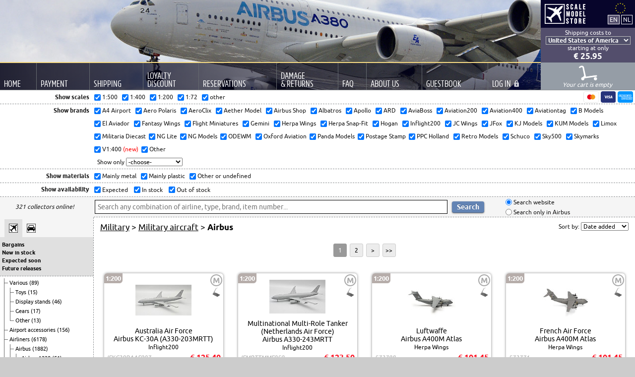

--- FILE ---
content_type: text/html; charset=UTF-8
request_url: https://www.scalemodelstore.com/models/159/Airbus.html?
body_size: 18059
content:
<!DOCTYPE html>
<html lang="en">
<head>
	<meta charset="utf-8">
	<meta name="viewport" content="width=device-width, user-scalable=yes, initial-scale=1">
	<title>ScaleModelStore.com :: Airbus</title>
	<link rel="stylesheet" type="text/css" media="all" href="/shared/css/custom/style.css?15">
	<link rel="preload" href="/shared/fonts/amsiprocond-regular-webfont.woff2" as="font" type="font/woff2" crossorigin="anonymous">
	<link rel="preload" href="/shared/fonts/Ubuntu-R-webfont.woff" as="font" type="font/woff2" crossorigin="anonymous">
	
	<meta name="description" content="">
	<meta name="keywords" content="">
	<meta name="verify-v1" content="JS9AjtEWtqKXH4IJYBmMrC2lO8gdV8pzq4dQT+4gbUs=">
	<meta name="google-site-verification" content="JS9AjtEWtqKXH4IJYBmMrC2lO8gdV8pzq4dQT+4gbUs=" />
	<link rel="icon" type="image/png" href="/favicon.png">
	
	
	<link rel="canonical" href="https://www.scalemodelstore.com/models/159/Airbus.html">
        
	
	
	<meta property="og:image" content="https://www.scalemodelstore.com/content/shop/images/normal/104209.jpg">
	
	<meta property="og:image" content="https://www.scalemodelstore.com/content/shop/images/normal/106918.jpg">
	
	<meta property="og:image" content="https://www.scalemodelstore.com/content/shop/images/normal/104986.jpg">
	
	<meta property="og:image" content="https://www.scalemodelstore.com/content/shop/images/normal/104981.jpg">
	
	<meta property="og:image" content="https://www.scalemodelstore.com/content/shop/images/normal/101482.jpg">
	
	<meta property="og:image" content="https://www.scalemodelstore.com/content/shop/images/normal/94293.jpg">
	
	<meta property="og:image" content="https://www.scalemodelstore.com/content/shop/images/normal/93095.jpg">
	
	<meta property="og:image" content="https://www.scalemodelstore.com/content/shop/images/normal/88478.jpg">
	
	<meta property="og:image" content="https://www.scalemodelstore.com/content/shop/images/normal/88100.jpg">
	
	<meta property="og:image" content="https://www.scalemodelstore.com/content/shop/images/normal/76586.jpg">
	
	<meta property="og:image" content="https://www.scalemodelstore.com/content/shop/images/normal/77795.jpg">
	
	<meta property="og:image" content="https://www.scalemodelstore.com/content/shop/images/normal/73459.jpg">
	
	<meta property="og:image" content="https://www.scalemodelstore.com/content/shop/images/normal/84211.jpg">
	
	<meta property="og:image" content="https://www.scalemodelstore.com/content/shop/images/normal/72577.jpg">
	
	<meta property="og:image" content="https://www.scalemodelstore.com/content/shop/images/normal/71820.jpg">
	
	<meta property="og:image" content="https://www.scalemodelstore.com/content/shop/images/normal/61424.jpg">
	
	<meta property="og:image" content="https://www.scalemodelstore.com/content/shop/images/normal/67238.jpg">
	
	<meta property="og:image" content="https://www.scalemodelstore.com/content/shop/images/normal/38500.jpg">
	
	<meta property="og:image" content="https://www.scalemodelstore.com/content/shop/images/normal/41779.jpg">
	
	<meta property="og:image" content="https://www.scalemodelstore.com/content/shop/images/normal/40981.jpg">
	
	<meta property="og:image" content="https://www.scalemodelstore.com/content/shop/images/normal/39635.jpg">
	
	<meta property="og:image" content="https://www.scalemodelstore.com/content/shop/images/normal/38874.jpg">
	
	<meta property="og:image" content="https://www.scalemodelstore.com/content/shop/images/normal/37147.jpg">
	
	<meta property="og:image" content="https://www.scalemodelstore.com/content/shop/images/normal/33494.jpg">
	
	<meta name="theme-color" content="#5179b4">

	<link rel="alternate" hreflang="en" href="https://www.scalemodelstore.com/models/159/Airbus.html?">
	<link rel="alternate" hreflang="nl" href="https://www.scalemodelstore.nl/models/159/Airbus.html?">

	<script async src="/shared/js/custom/functions.js?13"></script>

	<!-- Matomo -->
	<script type="text/javascript">
	var _paq = _paq || [];
	_paq.push(["setDomains", ["*.www.scalemodelstore.com","*.www.scalemodelstore.nl","*.www.scalemodelstore.com","*.www.scalemodelstore.nl"]]);
	_paq.push(["disableCookies"]);
	_paq.push(["trackPageView"]);
	_paq.push(["enableLinkTracking"]);

	(function() {
		var u="//www.scalemodelstore.com/piwik/";
		_paq.push(["setTrackerUrl", u+"matomo.php"]);
		_paq.push(["setSiteId", "1"]);

		

		

		
		_paq.push(['setEcommerceView',
		productSku = false, // No product on Category page
		productName = false, // No product on Category page
		category = "Airbus" // Category Page, or array of up to 5 categories
		]);
		
		
		

		_paq.push(['setCustomVariable', 1, "LoggedIn", "no", "visit"]); 

		var d=document, g=d.createElement('script'), s=d.getElementsByTagName('script')[0];
		g.type='text/javascript'; g.async=true; g.defer=true; g.src=u+'matomo.js'; s.parentNode.insertBefore(g,s);
	})();

 
	</script>
	<!-- End Matomo Code -->

</head>
<body>
	<div id="backgroundGradient"></div>
	<div id="container">
		<div id="header">
			<div class="headerRight" style="float: right; text-align: center; background-color: #07052b;">

			<a href="/"><img src="/shared/images/custom/logoSmall.png" alt="ScaleModelStore.com" style="float: left; margin: 8px; margin-right: 0px;" /></a>

			<div style="float: right; margin: 5px;">
				<img src="/shared/images/custom/static/eu.svg" style="display: inline; width: 45px; height: 31px; margin: -4px 0 -4px 0;" /><br>
				<form action="https://www.scalemodelstore.com/models/159/Airbus.html?" method="post" style="display: inline;">
					<input type="hidden" name="sid3" value="kp9ql7v63m6lturqo4602hqi9o">
					<input type="submit" value="EN" alt="English" style="margin: 0px; padding: 1px 3px 1px 3px; border: 1px solid white; color: white; background-color: #534E6C; cursor: pointer; line-height: 15px;">
				</form>
				<form action="https://www.scalemodelstore.nl/models/159/Airbus.html?" method="post" style="display: inline;">
					<input type="hidden" name="sid3" value="kp9ql7v63m6lturqo4602hqi9o">
					<input type="submit" value="NL" alt="Nederlands" style="margin: 0px; padding: 1px 3px 1px 3px; border: 1px solid white; color: white; background-color: #07052b; cursor: pointer; line-height: 15px;">
				</form>
			</div>
		</div>
		
		<div class="headerRight" style="clear: both; float: right; text-align: center; background-color: #534E6C; color: white; padding: 3px 0px 3px 0px; line-height: 14px; ">  
			Shipping costs to<br>
                        
                        
                        <form method="post" action="#" autocomplete="off">
                        	<input type="hidden" name="act" value="change_country">
                                <input type="hidden" name="uri" value="/models/159/Airbus.html?">
                                <select name="country_code_header" id="countrySelect" onchange="submit();" style="background-color: #51506a; color: #fff;">
                                <option value="AF" >Afghanistan</option>
                                <option value="AX" >Åland</option>
                                <option value="AL" >Albania</option>
                                <option value="DZ" >Algeria</option>
                                <option value="AS" >American Samoa</option>
                                <option value="AD" >Andorra</option>
                                <option value="AO" >Angola</option>
                                <option value="AI" >Anguilla</option>
                                <option value="AG" >Antigua and Barbuda</option>
                                <option value="AR" >Argentina</option>
                                <option value="AM" >Armenia</option>
                                <option value="AW" >Aruba</option>
                                <option value="AU" >Australia</option>
                                <option value="AT" >Austria</option>
                                <option value="AZ" >Azerbaijan</option>
                                <option value="BS" >Bahamas</option>
                                <option value="BH" >Bahrain</option>
                                <option value="BD" >Bangladesh</option>
                                <option value="BB" >Barbados</option>
                                <option value="BY" >Belarus</option>
                                <option value="BE" >Belgium</option>
                                <option value="BZ" >Belize</option>
                                <option value="BJ" >Benin</option>
                                <option value="BM" >Bermuda</option>
                                <option value="BT" >Bhutan</option>
                                <option value="BO" >Bolivia</option>
                                <option value="BQ" >Bonaire, Saint Eustatius and Saba</option>
                                <option value="BA" >Bosnia and Herzegovina</option>
                                <option value="BW" >Botswana</option>
                                <option value="BV" >Bouvet Island</option>
                                <option value="BR" >Brazil</option>
                                <option value="BN" >Brunei Darussalam</option>
                                <option value="BG" >Bulgaria</option>
                                <option value="BF" >Burkina Faso</option>
                                <option value="BI" >Burundi</option>
                                <option value="KH" >Cambodia</option>
                                <option value="CM" >Cameroon</option>
                                <option value="CA" >Canada</option>
                                <option value="IC" >Canary Islands</option>
                                <option value="CV" >Cape Verde</option>
                                <option value="KY" >Cayman Islands</option>
                                <option value="CF" >Central African Republic</option>
                                <option value="TD" >Chad</option>
                                <option value="CL" >Chile</option>
                                <option value="CN" >China</option>
                                <option value="CX" >Christmas Island</option>
                                <option value="CC" >Cocos (Keeling) Islands</option>
                                <option value="CO" >Colombia</option>
                                <option value="KM" >Comoros</option>
                                <option value="CG" >Congo (Brazzaville)</option>
                                <option value="CD" >Congo (Kinshasa)</option>
                                <option value="CK" >Cook Islands</option>
                                <option value="CR" >Costa Rica</option>
                                <option value="HR" >Croatia</option>
                                <option value="CU" >Cuba</option>
                                <option value="CW" >Curaçao</option>
                                <option value="CY" >Cyprus</option>
                                <option value="CZ" >Czech Republic</option>
                                <option value="DK" >Denmark</option>
                                <option value="DJ" >Djibouti</option>
                                <option value="DM" >Dominica</option>
                                <option value="DO" >Dominican Republic</option>
                                <option value="EC" >Ecuador</option>
                                <option value="EG" >Egypt</option>
                                <option value="SV" >El Salvador</option>
                                <option value="GQ" >Equatorial Guinea</option>
                                <option value="ER" >Eritrea</option>
                                <option value="EE" >Estonia</option>
                                <option value="ET" >Ethiopia</option>
                                <option value="FK" >Falkland Islands</option>
                                <option value="FO" >Faroe Islands</option>
                                <option value="FJ" >Fiji</option>
                                <option value="FI" >Finland</option>
                                <option value="FR" >France</option>
                                <option value="GF" >French Guiana</option>
                                <option value="PF" >French Polynesia</option>
                                <option value="GA" >Gabon</option>
                                <option value="GM" >Gambia</option>
                                <option value="GE" >Georgia</option>
                                <option value="DE" >Germany</option>
                                <option value="GH" >Ghana</option>
                                <option value="GI" >Gibraltar</option>
                                <option value="GR" >Greece</option>
                                <option value="GL" >Greenland</option>
                                <option value="GD" >Grenada</option>
                                <option value="GP" >Guadeloupe</option>
                                <option value="GT" >Guatemala</option>
                                <option value="GG" >Guernsey</option>
                                <option value="GN" >Guinea</option>
                                <option value="GW" >Guinea-Bissau</option>
                                <option value="GY" >Guyana</option>
                                <option value="HT" >Haiti</option>
                                <option value="HM" >Heard and McDonald Islands</option>
                                <option value="HN" >Honduras</option>
                                <option value="HK" >Hong Kong</option>
                                <option value="HU" >Hungary</option>
                                <option value="IS" >Iceland</option>
                                <option value="IN" >India</option>
                                <option value="ID" >Indonesia</option>
                                <option value="IQ" >Iraq</option>
                                <option value="IE" >Ireland</option>
                                <option value="IL" >Israel</option>
                                <option value="IT" >Italy</option>
                                <option value="CI" >Ivory Coast</option>
                                <option value="JM" >Jamaica</option>
                                <option value="JP" >Japan</option>
                                <option value="JE" >Jersey</option>
                                <option value="JO" >Jordan</option>
                                <option value="KZ" >Kazakhstan</option>
                                <option value="KE" >Kenya</option>
                                <option value="KI" >Kiribati</option>
                                <option value="KR" >Korea, South</option>
                                <option value="KV" >Kosovo</option>
                                <option value="KW" >Kuwait</option>
                                <option value="KG" >Kyrgyzstan</option>
                                <option value="LA" >Laos</option>
                                <option value="LV" >Latvia</option>
                                <option value="LB" >Lebanon</option>
                                <option value="LS" >Lesotho</option>
                                <option value="LR" >Liberia</option>
                                <option value="LI" >Liechtenstein</option>
                                <option value="LT" >Lithuania</option>
                                <option value="LU" >Luxembourg</option>
                                <option value="MO" >Macau</option>
                                <option value="MG" >Madagascar</option>
                                <option value="MW" >Malawi</option>
                                <option value="MY" >Malaysia</option>
                                <option value="MV" >Maldives</option>
                                <option value="ML" >Mali</option>
                                <option value="MT" >Malta</option>
                                <option value="MQ" >Martinique</option>
                                <option value="MR" >Mauritania</option>
                                <option value="MU" >Mauritius</option>
                                <option value="YT" >Mayotte</option>
                                <option value="MX" >Mexico</option>
                                <option value="MD" >Moldova</option>
                                <option value="MC" >Monaco</option>
                                <option value="MN" >Mongolia</option>
                                <option value="ME" >Montenegro</option>
                                <option value="MA" >Morocco</option>
                                <option value="MZ" >Mozambique</option>
                                <option value="MM" >Myanmar</option>
                                <option value="NA" >Namibia</option>
                                <option value="NP" >Nepal</option>
                                <option value="NL" >the Netherlands</option>
                                <option value="NC" >New Caledonia</option>
                                <option value="NZ" >New Zealand</option>
                                <option value="NI" >Nicaragua</option>
                                <option value="NE" >Niger</option>
                                <option value="NG" >Nigeria</option>
                                <option value="MK" >North Macedonia</option>
                                <option value="NO" >Norway</option>
                                <option value="OM" >Oman</option>
                                <option value="PK" >Pakistan</option>
                                <option value="PA" >Panama</option>
                                <option value="PG" >Papua New Guinea</option>
                                <option value="PY" >Paraguay</option>
                                <option value="PE" >Peru</option>
                                <option value="PH" >Philippines</option>
                                <option value="PL" >Poland</option>
                                <option value="PT" >Portugal</option>
                                <option value="PR" >Puerto Rico</option>
                                <option value="QA" >Qatar</option>
                                <option value="RE" >Reunion</option>
                                <option value="RO" >Romania</option>
                                <option value="RU" >Russian Federation</option>
                                <option value="RW" >Rwanda</option>
                                <option value="BL" >Saint Barthélemy</option>
                                <option value="KN" >Saint Kitts and Nevis</option>
                                <option value="LC" >Saint Lucia</option>
                                <option value="PM" >Saint Pierre and Miquelon</option>
                                <option value="VC" >Saint Vincent & Grenadines</option>
                                <option value="SM" >San Marino</option>
                                <option value="ST" >Sao Tome and Principe</option>
                                <option value="SA" >Saudi Arabia</option>
                                <option value="SN" >Senegal</option>
                                <option value="RS" >Serbia</option>
                                <option value="SC" >Seychelles</option>
                                <option value="SL" >Sierra Leone</option>
                                <option value="SG" >Singapore</option>
                                <option value="SX" >Sint Maarten</option>
                                <option value="SK" >Slovakia</option>
                                <option value="SI" >Slovenia</option>
                                <option value="SB" >Solomon Islands</option>
                                <option value="ZA" >South Africa</option>
                                <option value="ES" >Spain</option>
                                <option value="LK" >Sri Lanka</option>
                                <option value="SD" >Sudan</option>
                                <option value="SR" >Suriname</option>
                                <option value="SJ" >Svalbard & Jan Mayen Isl.</option>
                                <option value="SZ" >Swaziland</option>
                                <option value="SE" >Sweden</option>
                                <option value="CH" >Switzerland</option>
                                <option value="TW" >Taiwan</option>
                                <option value="TZ" >Tanzania</option>
                                <option value="TH" >Thailand</option>
                                <option value="TG" >Togo</option>
                                <option value="TO" >Tonga</option>
                                <option value="TT" >Trinidad and Tobago</option>
                                <option value="TN" >Tunisia</option>
                                <option value="TR" >Turkey</option>
                                <option value="TM" >Turkmenistan</option>
                                <option value="UG" >Uganda</option>
                                <option value="UA" >Ukraine</option>
                                <option value="AE" >United Arab Emirates</option>
                                <option value="GB" >United Kingdom</option>
                                <option value="XI" >United Kingdom - Northern Ireland</option>
                                <option value="UM" >United States Minor Outl. Isl.</option>
                                <option value="US" selected>United States of America</option>
                                <option value="UY" >Uruguay</option>
                                <option value="UZ" >Uzbekistan</option>
                                <option value="VU" >Vanuatu</option>
                                <option value="VA" >Vatican City</option>
                                <option value="VE" >Venezuela</option>
                                <option value="VN" >Vietnam</option>
                                <option value="VG" >Virgin Islands, British</option>
                                <option value="VI" >Virgin Islands, U.S.</option>
                                <option value="EH" >Western Sahara</option>
                                <option value="YE" >Yemen</option>
                                <option value="ZM" >Zambia</option>
                                <option value="ZW" >Zimbabwe</option>
                                
                                </select>
                        </form>
                        

			
                        
                        starting at
                        
                        only

			

			<br>
                        <a href="/shipping_h" style="color: #fff; text-decoration: none;">
                        	<strong style="white-space: nowrap; font-size: 17px; line-height: 18px;">€ 25.95</strong>
			</a>
			
			
			
			
            </div>
            
		<!-- menu -->

		<div style="clear: both; width: 100%; background-image: linear-gradient(to right, rgba(0,0,20,0.85), rgba(0,0,60,0.15));">
			<table id="menu">
				<tr>
					<td class="bigScreen">
						<a href="/"><div>Home</div></a>
					</td>
					<td class="bigScreen">
						<a href="/payment"><div>Payment</div></a>
					</td>
					<td class="bigScreen">
						<a href="/shipping"><div>Shipping</div></a>
					</td>
					<td class="bigScreen">
                                                <a href="/discount"><div>Loyalty<br>Discount</div></a>
                                        </td>
					<td class="bigScreen">
                                                <a href="/reservations"><div>Reservations</div></a>
                                        </td>
					<td class="bigScreen">
						<a href="/damages"><div style="white-space: nowrap;">Damage<br>&amp; Returns</div></a>
					</td>
					<td class="bigScreen">
						<a href="/faq"><div>FAQ</div></a>
					</td>
					<td class="bigScreen">
						<a href="/about"><div>About Us</div></a>
					</td>
					<!--
					<td class="bigScreen">
						<a href="/newsletter"><div>Newsletter</div></a>
					</td>-->
					<td class="bigScreen">
						<a href="/ratings"><div>Guestbook</div></a>
					</td>
					<td class="bigScreen">
						
						<a href="/account"><div>Log <span style="white-space: nowrap; font-family: inherit; font-size: inherit;">In<img src="/shared/images/custom/icon-login.png" alt="Closed lock" style="margin: 1px 0px 0px 6px;"></span></div></a>
						
						
					</td>
					<td class="smallScreen" style="vertical-align: top; padding: 0px;">
						<div id="hamburgerMenuToggle">
							<div style="margin: 16px 0px 0px 24px;">
								<input type="checkbox">

								<span></span>
								<span></span>
								<span></span>
								<div id="hamburgerMenu">
									<nav>
									<a href="/">Home</a>
									<a href="/payment">Payment</a>
									<a href="/shipping">Shipping</a>
									<a href="/discount">Loyalty Discount</a>
									<a href="/reservations">Reservations</a>
									<a href="/damages">Damage &amp; Returns</a>
									<a href="/faq">FAQ</a>
									<a href="/about">About Us</a>
									<a href="/newsletter">Newsletter</a>
									<a href="/ratings">Guestbook</a>
									
									<a href="/account">Log In <img src="/shared/images/custom/icon-login-mobile.png" alt="Closed lock" style="margin: 6px 30px 0px 0px; float: right;"></a>
									
									
									</nav>
								</div>
							</div>
						</div>

					</td>
					<td class="headerRight" style="background-color: #959da6; padding: 0px; vertical-align: bottom; border-top: 1px solid #51506a;">

						
						<div id="emptyCart" style="">
							<img src="/shared/images/custom/icon-cart-empty.png" alt="Empty cart" style="margin-top: 6px;"><br>		
        						 Your cart is empty&nbsp;
						</div>
						

						<div id="cart"  >
							<a href="/?page=cart_overview">
								<img src="/shared/images/custom/icon-cart-full.png" alt="Full cart" style="margin-top: 6px;"><br>
								<span id="cartCount"></span> item(s) in your cart
							</a>
						</div>	
					</td>
				</tr>
			</table>
		</div>




		

	</div>
			<div style="clear: both; height: 0px; border-top: 1px solid #8e9193;"></div>
			

			
			<div id="filterButton" class="smallScreen" style="text-align: center; padding: 2px; cursor: pointer; font-size: 18px; border-bottom: 1px dashed #8e9193;" onClick="ShowFilter();">Show filter</div>
			<div id="filter" class="bigScreen">
				<div style="text-align: center; padding: 2px; cursor: pointer; font-size: 18px; border-bottom: 1px dashed #8e9193;" class="smallScreen" onClick="HideFilter();">Hide filter</div>
				<div style="float: left; width: 19%; max-width: 180px; min-width: 105px; text-align: right; font-weight: bold; line-height: 27px; padding-right: 10px;">Show scales</div>
				<a id="paymentMethods" href="/payment"><img src="/shared/images/custom/payment/mastercard.svg" alt="MasterCard"><img src="/shared/images/custom/payment/visa.svg" alt="Visa"><img src="/shared/images/custom/payment/amex.svg" alt="amex"></a>

				<div style="overflow: hidden; max-width: 720px; line-height: 27px;">
					<form method="post" autocomplete="off" action="#" style="padding: 0px; margin: 0px;">
						<input type="hidden" name="act" value="change_filter" />
                                        	<input type="hidden" name="uri" value="/models/159/Airbus.html?" />
                                        	<span style="white-space: nowrap"><input type="checkbox" name="scale[]" value="500" checked="checked" onclick="submit()" /> 1:500 &nbsp;</span>
                                        	<span style="white-space: nowrap"><input type="checkbox" name="scale[]" value="400" checked="checked" onclick="submit()" /> 1:400 &nbsp;</span>
                                        	<span style="white-space: nowrap"><input type="checkbox" name="scale[]" value="200" checked="checked" onclick="submit()" /> 1:200 &nbsp;</span>
						<span style="white-space: nowrap"><input type="checkbox" name="scale[]" value="72" checked="checked" onclick="submit()" /> 1:72 &nbsp;</span>
                                        	<span style="white-space: nowrap"><input type="checkbox" name="scale[]" value="other" checked="checked" onclick="submit()" /> other</span>
                       			</form>
				</div>
				<div style="clear: both; height: 0px; border-top: 1px dashed #8e9193;"></div>
				<div style="float: left; width: 19%; max-width: 180px; min-width: 105px; text-align: right; font-weight: bold; line-height: 26px; padding-right: 10px;">Show brands</div>
                        	<div style="overflow: hidden; line-height: 26px;">
				<form method="post" autocomplete="off" action="#" style="display: inline; padding: 0px; margin: 0px;">
                                                                                <input type="hidden" name="act" value="change_filter" />
                                                                                <input type="hidden" name="uri" value="/models/159/Airbus.html?" />
										<span style="white-space: nowrap"><input type="checkbox" name="manufacturer[]" value="a4 airport" checked="checked" onclick="submit()" /> A4 Airport &nbsp;</span>
										<span style="white-space: nowrap"><input type="checkbox" name="manufacturer[]" value="aero polaris" checked="checked" onclick="submit()" /> Aero Polaris &nbsp;</span>
										<span style="white-space: nowrap"><input type="checkbox" name="manufacturer[]" value="aeroclix" checked="checked" onclick="submit()" /> AeroClix &nbsp;</span>
										<span style="white-space: nowrap"><input type="checkbox" name="manufacturer[]" value="aether model" checked="checked" onclick="submit()" /> Aether Model &nbsp;</span>
										<span style="white-space: nowrap"><input type="checkbox" name="manufacturer[]" value="airbus" checked="checked" onclick="submit()" /> Airbus Shop &nbsp;</span>
										<span style="white-space: nowrap"><input type="checkbox" name="manufacturer[]" value="albatros" checked="checked" onclick="submit()" /> Albatros &nbsp;</span>
										<span style="white-space: nowrap"><input type="checkbox" name="manufacturer[]" value="apollo" checked="checked" onclick="submit()" /> Apollo &nbsp;</span>
										<span style="white-space: nowrap"><input type="checkbox" name="manufacturer[]" value="ard" checked="checked" onclick="submit()" /> ARD &nbsp;</span>
										<span style="white-space: nowrap"><input type="checkbox" name="manufacturer[]" value="aviaboss" checked="checked" onclick="submit()" /> AviaBoss &nbsp;</span>
										<span style="white-space: nowrap"><input type="checkbox" name="manufacturer[]" value="aviation200" checked="checked" onclick="submit()" /> Aviation200 &nbsp;</span>
										<span style="white-space: nowrap"><input type="checkbox" name="manufacturer[]" value="aviation400" checked="checked" onclick="submit()" /> Aviation400 &nbsp;</span>
										<span style="white-space: nowrap"><input type="checkbox" name="manufacturer[]" value="aviationtag" checked="checked" onclick="submit()" /> Aviationtag &nbsp;</span>
										<span style="white-space: nowrap"><input type="checkbox" name="manufacturer[]" value="b models" checked="checked" onclick="submit()" /> B Models &nbsp;</span>
										<span style="white-space: nowrap"><input type="checkbox" name="manufacturer[]" value="el aviador" checked="checked" onclick="submit()" /> El Aviador &nbsp;</span>
										<span style="white-space: nowrap"><input type="checkbox" name="manufacturer[]" value="fantasy wings" checked="checked" onclick="submit()" /> Fantasy Wings &nbsp;</span>
										<span style="white-space: nowrap"><input type="checkbox" name="manufacturer[]" value="flight miniatures" checked="checked" onclick="submit()" /> Flight Miniatures &nbsp;</span>
                                                                                <span style="white-space: nowrap"><input type="checkbox" name="manufacturer[]" value="gemini" checked="checked" onclick="submit()" /> Gemini &nbsp;</span>
										<span style="white-space: nowrap"><input type="checkbox" name="manufacturer[]" value="herpa wings" checked="checked" onclick="submit()" /> Herpa Wings &nbsp;</span>
                                        <span style="white-space: nowrap"><input type="checkbox" name="manufacturer[]" value="herpa snap-fit" checked="checked" onclick="submit()" /> Herpa Snap-Fit &nbsp;</span>
										<span style="white-space: nowrap"><input type="checkbox" name="manufacturer[]" value="hogan" checked="checked" onclick="submit()" /> Hogan &nbsp;</span>
										<span style="white-space: nowrap"><input type="checkbox" name="manufacturer[]" value="inflight200" checked="checked" onclick="submit()" /> Inflight200 &nbsp;</span>
										<span style="white-space: nowrap"><input type="checkbox" name="manufacturer[]" value="jc wings" checked="checked" onclick="submit()" /> JC Wings &nbsp;</span>
										<span style="white-space: nowrap"><input type="checkbox" name="manufacturer[]" value="jfox" checked="checked" onclick="submit()" /> JFox &nbsp;</span>
										<span style="white-space: nowrap"><input type="checkbox" name="manufacturer[]" value="kj models" checked="checked" onclick="submit()" /> KJ Models &nbsp;</span>
										<span style="white-space: nowrap"><input type="checkbox" name="manufacturer[]" value="kum models" checked="checked" onclick="submit()" /> KUM Models &nbsp;</span>
										<span style="white-space: nowrap"><input type="checkbox" name="manufacturer[]" value="limox" checked="checked" onclick="submit()" /> Limox &nbsp;</span>
										<span style="white-space: nowrap"><input type="checkbox" name="manufacturer[]" value="militaria diecast" checked="checked" onclick="submit()" /> Militaria Diecast&nbsp;</span>
										<span style="white-space: nowrap"><input type="checkbox" name="manufacturer[]" value="ng lite" checked="checked" onclick="submit()" /> NG Lite&nbsp;</span>
										<span style="white-space: nowrap"><input type="checkbox" name="manufacturer[]" value="ng models" checked="checked" onclick="submit()" /> NG Models&nbsp;</span>
										<span style="white-space: nowrap"><input type="checkbox" name="manufacturer[]" value="odewm" checked="checked" onclick="submit()" /> ODEWM &nbsp;</span>
										<span style="white-space: nowrap"><input type="checkbox" name="manufacturer[]" value="oxford aviation" checked="checked" onclick="submit()" /> Oxford Aviation&nbsp;</span>
										<span style="white-space: nowrap"><input type="checkbox" name="manufacturer[]" value="panda models" checked="checked" onclick="submit()" /> Panda Models&nbsp;</span>
										<span style="white-space: nowrap"><input type="checkbox" name="manufacturer[]" value="postage stamp" checked="checked" onclick="submit()" /> Postage Stamp&nbsp;</span>
										<span style="white-space: nowrap"><input type="checkbox" name="manufacturer[]" value="ppc" checked="checked" onclick="submit()" /> PPC Holland &nbsp;</span>
										<span style="white-space: nowrap"><input type="checkbox" name="manufacturer[]" value="retro models" checked="checked" onclick="submit()" /> Retro Models &nbsp;</span>
										<span style="white-space: nowrap"><input type="checkbox" name="manufacturer[]" value="schuco" checked="checked" onclick="submit()" /> Schuco &nbsp;</span>
										<span style="white-space: nowrap"><input type="checkbox" name="manufacturer[]" value="sky500" checked="checked" onclick="submit()" /> Sky500 &nbsp;</span>
										<span style="white-space: nowrap"><input type="checkbox" name="manufacturer[]" value="skymarks" checked="checked" onclick="submit()" /> Skymarks &nbsp;</span>
										<span style="white-space: nowrap"><input type="checkbox" name="manufacturer[]" value="v1:400" checked="checked" onclick="submit()" /> V1:400 <span style="color: red">(new)</span>&nbsp;</span>
										<span style="white-space: nowrap"><input type="checkbox" name="manufacturer[]" value="other" checked="checked" onclick="submit()" /> Other</span>
										
                                                                        </form>
		
<br />
                                                                        <form method="post" autocomplete="off" action="#" style="padding: 0px; margin: 0px;">
                                                                                <input type="hidden" name="act" value="showonly" />
                                                                                <input type="hidden" name="uri" value="/models/159/Airbus.html?" />
                                                                                &nbsp; Show only
                                                                                <select name="manufacturer[]" onchange="submit()" style="margin-right: 20px;">
                                                                                        <option value="">-choose-</option>
                                                                                        <option value="all">Show all brands</option>

											<option value="a4 airport">A4 Airport</option>
											<option value="airbus">Airbus Shop</option>
											<option value="albatros">Albatros</option>
											<option value="apollo">Apollo</option>
											<option value="aero polaris">Aero Polaris</option>
											<option value="aeroclix">AeroClix</option>
											<option value="aether model">Aether Model</option>
											<option value="ard">ARD</option>
											<option value="aviaboss">AviaBoss</option>
											<option value="aviation200">Aviation200</option>
                                                                                        <option value="aviation400">Aviation400</option>
                                                                                        <option value="aviationtag">Aviationtag</option>

											<option value="b models">B Models</option>
											<option value="el aviador">El Aviador</option>
											<option value="fantasy wings">Fantasy Wings</option>
											<option value="flight miniatures">Flight Miniatures</option>
											<option value="gemini">Gemini</option>
                                                                                        <option value="herpa wings">Herpa Wings</option>
											<option value="herpa snap-fit">Herpa Snap-Fit</option>
                                                                                        <option value="hogan">Hogan</option>
											<option value="inflight200">Inflight200</option>
											<option value="jc wings">JC Wings</option>
											<option value="jfox">JFox</option>
											<option value="kj models">KJ Models</option>
											<option value="kum models">KUM Models</option>
											<option value="limox">Limox</option>
											<option value="militaria diecast">Militaria Diecast</option>
											<option value="ng lite">NG Lite</option>
											<option value="ng models">NG Models</option>
											<option value="odewm">ODEWM</option>
											<option value="Oxford Aviation">Oxford Aviation</option>
											<option value="panda models">Panda Models</option>
											<option value="postage stamp">Postage Stamp</option>
											<option value="ppc">PPC Holland</option>
											<option value="retro models">Retro Models</option>
											<option value="schuco">Schuco</option>
											<option value="sky500">Sky500</option>
											<option value="skymarks">Skymarks</option>
											<option value="v1:400">V1:400</option>
											<option value="other">Other</option>
                                                                                </select>
                                                                        </form>

				</div>
				<div style="clear: both; height: 0px; border-top: 1px dashed #8e9193;"></div>
				<div style="float: left; width: 19%; max-width: 180px; min-width: 105px; text-align: right; font-weight: bold; line-height: 27px; padding-right: 10px;">Show materials</div>
                                <div style="overflow: hidden; max-width: 720px; line-height: 27px;">
                                        <form method="post" autocomplete="off" action="#" style="padding: 0px; margin: 0px;">
                                                <input type="hidden" name="act" value="change_filter" />
                                                <input type="hidden" name="uri" value="/models/159/Airbus.html?" />
						<span style="white-space: nowrap"><input type="checkbox" name="material[]" value="m" checked="checked" onclick="submit()" /> Mainly metal &nbsp;</span>
						<span style="white-space: nowrap"><input type="checkbox" name="material[]" value="p" checked="checked" onclick="submit()" /> Mainly plastic &nbsp;</span>
						<span style="white-space: nowrap"><input type="checkbox" name="material[]" value="o" checked="checked" onclick="submit()" /> Other or undefined &nbsp;</span>
                                        </form>
                                </div>
                                <div style="clear: both; height: 0px; border-top: 1px dashed #8e9193;"></div>

				
				<div style="float: left; width: 19%; max-width: 180px; min-width: 105px; text-align: right; font-weight: bold; line-height: 26px; padding-right: 10px;">Show availability</div>
                        	<div style="overflow: hidden; max-width: 720px; line-height: 26px;">
                                	<form method="post" autocomplete="off" action="#" style="padding: 0px; margin: 0px;">
                                        	<input type="hidden" name="act" value="change_filter" />
                                        	<input type="hidden" name="uri" value="/models/159/Airbus.html?" />
						<span style="white-space: nowrap"><input type="checkbox" name="availability[]" value="expected" id="expected" checked="checked" onclick="submit()" /><label for="expected"> Expected</label> &nbsp;&nbsp;</span>
						<!--<span style="white-space: nowrap"><input type="checkbox" name="availability[]" value="preorder" id="preorder"  onclick="submit()" /><label for="preorder"> Available for pre-order</label> &nbsp;&nbsp;</span>-->
						<span style="white-space: nowrap"><input type="checkbox" name="availability[]" value="stock" id="stock" checked="checked" onclick="submit()" /><label for="stock"> In stock</label> &nbsp;&nbsp;</span>
						<span style="white-space: nowrap"><input type="checkbox" name="availability[]" value="nostock" id="nostock" checked="checked" onclick="submit()" /><label for="nostock"> Out of stock</label> &nbsp;&nbsp;</span>
						<!--<span style="white-space: nowrap;"><input type="checkbox" name="availability[]" value="soldout" id="soldout"  onclick="submit()" /><label for="soldout"> Sold out</label> &nbsp;&nbsp;</span>-->
                                	</form>
                        	</div>
                        	<div style="clear: both; height: 0px; border-top: 1px dashed #8e9193;"></div>
				
			</div>
			<div style="float: left; width: 19%; max-width: 180px; min-width: 105px; padding-right: 10px; text-align: center; font-style: italic; overflow: hidden; padding-top: 13px;" class="bigScreen">321 collectors online!</div>
			<div style="padding: 1px 0px 1px 6px; background-color: #F5F5F5;">
				<form method="get" autocomplete="off" action="/search/" style="padding: 0px; margin: 0px;">
					<input type="hidden" name="page" value="cat_contents">
					
					<table id="searchTable">
						<tr>
							<td rowspan="2" style="width: 70%; max-width: 325px;">
								<input type="search" name="search_string" placeholder="Search any combination of airline, type, brand, item number..." value="" style="width: 100%; border: 1px solid black; padding: 5px; font-size: 14px;"></td>
							<td rowspan="2" style="padding: 5px;">
								<input type="submit" value="Search" class="button" />
							</td>
							<td style="white-space: nowrap;">
								<input type="radio" name="sc_id" value="1" id="all" checked="checked" /><label for="all"> Search website</label>
							</td>
						</tr>
						<tr>
							<td>
								<input type="radio" name="sc_id" value="159" id="this_category"  /><label for="this_category"> Search only in Airbus</label>
							</td>
						</tr>
					</table>
					
					
				</form>
				
			</div>	
			<div style="clear: both; height: 0px;"></div>
			

						







								<div  style="clear: left; float: left; border-right: 1px dashed #8e9193; border-bottom: 1px dashed #8e9193; padding: 4px; width: 19%; max-width: 180px; min-width: 95px; overflow: hidden;">			
									<div class="tree_row" style="width: 100%; margin: -5px; margin-bottom: 5px; padding: 5px; padding-bottom: 0px; background-color: #F5F5F5;">
										<a style="display: block; float: left; padding: 5px; background-color: #E0E0E0; margin-left: 5px;" href="/"><img src="/favicon.png" alt="Airplanes" style="display: block; width: 18px;margin: 4px;"></a>
                                                                                <a style="display: block; float: left; padding: 5px; background-color: #F5F5F5;" href="https://cars.scalemodelstore.com"><img src="/favicon_cars.png" alt="Cars" style="display: block; width: 18px; height: 18px; margin: 4px;"></a>

                                                                        </div>
									<div class="tree_row" style="border-bottom: 1px dashed #8e9193; width: 100%; margin: -5px; margin-bottom: 4px; padding: 5px; background-color: #E0E0E0;">
										<a href="/?page=cat_contents&amp;special=discount" style="font-weight: bold; display: block; margin-bottom:4px; margin-top: 4px;">Bargains</a>
<a href="/?page=cat_contents&amp;special=new" style="font-weight: bold; display: block; margin-bottom:4px; ">New in stock</a>
<!--<a href="/?page=cat_contents&amp;special=preorder" style="font-weight: bold; display: block; margin-bottom:4px; ">Available for pre-order</a>-->
<a href="/?page=cat_contents&amp;special=expectedsoon" style="font-weight: bold; display: block; margin-bottom:4px; ">Expected soon</a>
<a href="/?page=cat_contents&amp;special=announced" style="font-weight: bold; display: block; margin-bottom:4px; ">Future releases</a>
									</div>
									
<div class="tree_row">
	<img class="bigScreen800" src="/shared/images/engine/tree/closed.gif" height="19" width="12" alt=""><img class="smallScreen800" src="/shared/images/engine/tree/closed.gif.small.gif" height="19" width="6" alt="">&nbsp;<a href="/models/157/Various.html" title="Various" class="tree_157" style="line-height: 18px;">Various </a><a href="/models/157/Various.html" title="Various" class="tree_157 menuCount" style="line-height: 18px;">(89)</a>
</div>

<div class="tree_row">
	<img class="bigScreen800" src="/shared/images/engine/tree/vertical_line.gif" height="19" width="12" alt="" /><img class="smallScreen800" src="/shared/images/engine/tree/vertical_line.gif.small.gif" height="19" width="6" alt=""><img class="bigScreen800" src="/shared/images/engine/tree/nochilds.gif" height="19" width="12" alt=""><img class="smallScreen800" src="/shared/images/engine/tree/nochilds.gif.small.gif" height="19" width="6" alt="">&nbsp;<a href="/models/156/Toys.html" title="Toys" class="tree_156" style="line-height: 18px;">Toys </a><a href="/models/156/Toys.html" title="Toys" class="tree_156 menuCount" style="line-height: 18px;">(15)</a>
</div>

<div class="tree_row">
	<img class="bigScreen800" src="/shared/images/engine/tree/vertical_line.gif" height="19" width="12" alt="" /><img class="smallScreen800" src="/shared/images/engine/tree/vertical_line.gif.small.gif" height="19" width="6" alt=""><img class="bigScreen800" src="/shared/images/engine/tree/nochilds.gif" height="19" width="12" alt=""><img class="smallScreen800" src="/shared/images/engine/tree/nochilds.gif.small.gif" height="19" width="6" alt="">&nbsp;<a href="/models/128/Display_stands.html" title="Display stands" class="tree_128" style="line-height: 18px;">Display stands </a><a href="/models/128/Display_stands.html" title="Display stands" class="tree_128 menuCount" style="line-height: 18px;">(46)</a>
</div>

<div class="tree_row">
	<img class="bigScreen800" src="/shared/images/engine/tree/vertical_line.gif" height="19" width="12" alt="" /><img class="smallScreen800" src="/shared/images/engine/tree/vertical_line.gif.small.gif" height="19" width="6" alt=""><img class="bigScreen800" src="/shared/images/engine/tree/nochilds.gif" height="19" width="12" alt=""><img class="smallScreen800" src="/shared/images/engine/tree/nochilds.gif.small.gif" height="19" width="6" alt="">&nbsp;<a href="/models/173/Gears.html" title="Gears" class="tree_173" style="line-height: 18px;">Gears </a><a href="/models/173/Gears.html" title="Gears" class="tree_173 menuCount" style="line-height: 18px;">(17)</a>
</div>

<div class="tree_row">
	<img class="bigScreen800" src="/shared/images/engine/tree/vertical_line.gif" height="19" width="12" alt="" /><img class="smallScreen800" src="/shared/images/engine/tree/vertical_line.gif.small.gif" height="19" width="6" alt=""><img class="bigScreen800" src="/shared/images/engine/tree/nochilds_end.gif" height="19" width="12" alt=""><img class="smallScreen800" src="/shared/images/engine/tree/nochilds_end.gif.small.gif" height="19" width="6" alt="">&nbsp;<a href="/models/171/Other.html" title="Other" class="tree_171" style="line-height: 18px;">Other </a><a href="/models/171/Other.html" title="Other" class="tree_171 menuCount" style="line-height: 18px;">(13)</a>
</div>

<div class="tree_row">
	<img class="bigScreen800" src="/shared/images/engine/tree/nochilds.gif" height="19" width="12" alt=""><img class="smallScreen800" src="/shared/images/engine/tree/nochilds.gif.small.gif" height="19" width="6" alt="">&nbsp;<a href="/models/117/Airport_accessories.html" title="Airport accessories" class="tree_117" style="line-height: 18px;">Airport accessories </a><a href="/models/117/Airport_accessories.html" title="Airport accessories" class="tree_117 menuCount" style="line-height: 18px;">(156)</a>
</div>

<div class="tree_row">
	<img class="bigScreen800" src="/shared/images/engine/tree/closed.gif" height="19" width="12" alt=""><img class="smallScreen800" src="/shared/images/engine/tree/closed.gif.small.gif" height="19" width="6" alt="">&nbsp;<a href="/models/2/Airliners.html" title="Airliners" class="tree_2" style="line-height: 18px;">Airliners </a><a href="/models/2/Airliners.html" title="Airliners" class="tree_2 menuCount" style="line-height: 18px;">(6178)</a>
</div>

<div class="tree_row">
	<img class="bigScreen800" src="/shared/images/engine/tree/vertical_line.gif" height="19" width="12" alt="" /><img class="smallScreen800" src="/shared/images/engine/tree/vertical_line.gif.small.gif" height="19" width="6" alt=""><img class="bigScreen800" src="/shared/images/engine/tree/closed.gif" height="19" width="12" alt=""><img class="smallScreen800" src="/shared/images/engine/tree/closed.gif.small.gif" height="19" width="6" alt="">&nbsp;<a href="/models/7/Airbus.html" title="Airbus" class="tree_7" style="line-height: 18px;">Airbus </a><a href="/models/7/Airbus.html" title="Airbus" class="tree_7 menuCount" style="line-height: 18px;">(1882)</a>
</div>

<div class="tree_row">
	<img class="bigScreen800" src="/shared/images/engine/tree/vertical_line.gif" height="19" width="12" alt="" /><img class="smallScreen800" src="/shared/images/engine/tree/vertical_line.gif.small.gif" height="19" width="6" alt=""><img class="bigScreen800" src="/shared/images/engine/tree/vertical_line.gif" height="19" width="12" alt="" /><img class="smallScreen800" src="/shared/images/engine/tree/vertical_line.gif.small.gif" height="19" width="6" alt=""><img class="bigScreen800" src="/shared/images/engine/tree/nochilds.gif" height="19" width="12" alt=""><img class="smallScreen800" src="/shared/images/engine/tree/nochilds.gif.small.gif" height="19" width="6" alt="">&nbsp;<a href="/models/172/Airbus_A220.html" title="Airbus A220" class="tree_172" style="line-height: 18px;">Airbus A220 </a><a href="/models/172/Airbus_A220.html" title="Airbus A220" class="tree_172 menuCount" style="line-height: 18px;">(51)</a>
</div>

<div class="tree_row">
	<img class="bigScreen800" src="/shared/images/engine/tree/vertical_line.gif" height="19" width="12" alt="" /><img class="smallScreen800" src="/shared/images/engine/tree/vertical_line.gif.small.gif" height="19" width="6" alt=""><img class="bigScreen800" src="/shared/images/engine/tree/vertical_line.gif" height="19" width="12" alt="" /><img class="smallScreen800" src="/shared/images/engine/tree/vertical_line.gif.small.gif" height="19" width="6" alt=""><img class="bigScreen800" src="/shared/images/engine/tree/nochilds.gif" height="19" width="12" alt=""><img class="smallScreen800" src="/shared/images/engine/tree/nochilds.gif.small.gif" height="19" width="6" alt="">&nbsp;<a href="/models/29/Airbus_A300.html" title="Airbus A300" class="tree_29" style="line-height: 18px;">Airbus A300 </a><a href="/models/29/Airbus_A300.html" title="Airbus A300" class="tree_29 menuCount" style="line-height: 18px;">(58)</a>
</div>

<div class="tree_row">
	<img class="bigScreen800" src="/shared/images/engine/tree/vertical_line.gif" height="19" width="12" alt="" /><img class="smallScreen800" src="/shared/images/engine/tree/vertical_line.gif.small.gif" height="19" width="6" alt=""><img class="bigScreen800" src="/shared/images/engine/tree/vertical_line.gif" height="19" width="12" alt="" /><img class="smallScreen800" src="/shared/images/engine/tree/vertical_line.gif.small.gif" height="19" width="6" alt=""><img class="bigScreen800" src="/shared/images/engine/tree/nochilds.gif" height="19" width="12" alt=""><img class="smallScreen800" src="/shared/images/engine/tree/nochilds.gif.small.gif" height="19" width="6" alt="">&nbsp;<a href="/models/28/Airbus_A310.html" title="Airbus A310" class="tree_28" style="line-height: 18px;">Airbus A310 </a><a href="/models/28/Airbus_A310.html" title="Airbus A310" class="tree_28 menuCount" style="line-height: 18px;">(34)</a>
</div>

<div class="tree_row">
	<img class="bigScreen800" src="/shared/images/engine/tree/vertical_line.gif" height="19" width="12" alt="" /><img class="smallScreen800" src="/shared/images/engine/tree/vertical_line.gif.small.gif" height="19" width="6" alt=""><img class="bigScreen800" src="/shared/images/engine/tree/vertical_line.gif" height="19" width="12" alt="" /><img class="smallScreen800" src="/shared/images/engine/tree/vertical_line.gif.small.gif" height="19" width="6" alt=""><img class="bigScreen800" src="/shared/images/engine/tree/nochilds.gif" height="19" width="12" alt=""><img class="smallScreen800" src="/shared/images/engine/tree/nochilds.gif.small.gif" height="19" width="6" alt="">&nbsp;<a href="/models/133/Airbus_A318.html" title="Airbus A318" class="tree_133" style="line-height: 18px;">Airbus A318 </a><a href="/models/133/Airbus_A318.html" title="Airbus A318" class="tree_133 menuCount" style="line-height: 18px;">(16)</a>
</div>

<div class="tree_row">
	<img class="bigScreen800" src="/shared/images/engine/tree/vertical_line.gif" height="19" width="12" alt="" /><img class="smallScreen800" src="/shared/images/engine/tree/vertical_line.gif.small.gif" height="19" width="6" alt=""><img class="bigScreen800" src="/shared/images/engine/tree/vertical_line.gif" height="19" width="12" alt="" /><img class="smallScreen800" src="/shared/images/engine/tree/vertical_line.gif.small.gif" height="19" width="6" alt=""><img class="bigScreen800" src="/shared/images/engine/tree/nochilds.gif" height="19" width="12" alt=""><img class="smallScreen800" src="/shared/images/engine/tree/nochilds.gif.small.gif" height="19" width="6" alt="">&nbsp;<a href="/models/134/Airbus_A319.html" title="Airbus A319" class="tree_134" style="line-height: 18px;">Airbus A319 </a><a href="/models/134/Airbus_A319.html" title="Airbus A319" class="tree_134 menuCount" style="line-height: 18px;">(86)</a>
</div>

<div class="tree_row">
	<img class="bigScreen800" src="/shared/images/engine/tree/vertical_line.gif" height="19" width="12" alt="" /><img class="smallScreen800" src="/shared/images/engine/tree/vertical_line.gif.small.gif" height="19" width="6" alt=""><img class="bigScreen800" src="/shared/images/engine/tree/vertical_line.gif" height="19" width="12" alt="" /><img class="smallScreen800" src="/shared/images/engine/tree/vertical_line.gif.small.gif" height="19" width="6" alt=""><img class="bigScreen800" src="/shared/images/engine/tree/nochilds.gif" height="19" width="12" alt=""><img class="smallScreen800" src="/shared/images/engine/tree/nochilds.gif.small.gif" height="19" width="6" alt="">&nbsp;<a href="/models/135/Airbus_A320.html" title="Airbus A320" class="tree_135" style="line-height: 18px;">Airbus A320 </a><a href="/models/135/Airbus_A320.html" title="Airbus A320" class="tree_135 menuCount" style="line-height: 18px;">(326)</a>
</div>

<div class="tree_row">
	<img class="bigScreen800" src="/shared/images/engine/tree/vertical_line.gif" height="19" width="12" alt="" /><img class="smallScreen800" src="/shared/images/engine/tree/vertical_line.gif.small.gif" height="19" width="6" alt=""><img class="bigScreen800" src="/shared/images/engine/tree/vertical_line.gif" height="19" width="12" alt="" /><img class="smallScreen800" src="/shared/images/engine/tree/vertical_line.gif.small.gif" height="19" width="6" alt=""><img class="bigScreen800" src="/shared/images/engine/tree/nochilds.gif" height="19" width="12" alt=""><img class="smallScreen800" src="/shared/images/engine/tree/nochilds.gif.small.gif" height="19" width="6" alt="">&nbsp;<a href="/models/136/Airbus_A321.html" title="Airbus A321" class="tree_136" style="line-height: 18px;">Airbus A321 </a><a href="/models/136/Airbus_A321.html" title="Airbus A321" class="tree_136 menuCount" style="line-height: 18px;">(386)</a>
</div>

<div class="tree_row">
	<img class="bigScreen800" src="/shared/images/engine/tree/vertical_line.gif" height="19" width="12" alt="" /><img class="smallScreen800" src="/shared/images/engine/tree/vertical_line.gif.small.gif" height="19" width="6" alt=""><img class="bigScreen800" src="/shared/images/engine/tree/vertical_line.gif" height="19" width="12" alt="" /><img class="smallScreen800" src="/shared/images/engine/tree/vertical_line.gif.small.gif" height="19" width="6" alt=""><img class="bigScreen800" src="/shared/images/engine/tree/nochilds.gif" height="19" width="12" alt=""><img class="smallScreen800" src="/shared/images/engine/tree/nochilds.gif.small.gif" height="19" width="6" alt="">&nbsp;<a href="/models/11/Airbus_A330.html" title="Airbus A330" class="tree_11" style="line-height: 18px;">Airbus A330 </a><a href="/models/11/Airbus_A330.html" title="Airbus A330" class="tree_11 menuCount" style="line-height: 18px;">(392)</a>
</div>

<div class="tree_row">
	<img class="bigScreen800" src="/shared/images/engine/tree/vertical_line.gif" height="19" width="12" alt="" /><img class="smallScreen800" src="/shared/images/engine/tree/vertical_line.gif.small.gif" height="19" width="6" alt=""><img class="bigScreen800" src="/shared/images/engine/tree/vertical_line.gif" height="19" width="12" alt="" /><img class="smallScreen800" src="/shared/images/engine/tree/vertical_line.gif.small.gif" height="19" width="6" alt=""><img class="bigScreen800" src="/shared/images/engine/tree/nochilds.gif" height="19" width="12" alt=""><img class="smallScreen800" src="/shared/images/engine/tree/nochilds.gif.small.gif" height="19" width="6" alt="">&nbsp;<a href="/models/27/Airbus_A340.html" title="Airbus A340" class="tree_27" style="line-height: 18px;">Airbus A340 </a><a href="/models/27/Airbus_A340.html" title="Airbus A340" class="tree_27 menuCount" style="line-height: 18px;">(77)</a>
</div>

<div class="tree_row">
	<img class="bigScreen800" src="/shared/images/engine/tree/vertical_line.gif" height="19" width="12" alt="" /><img class="smallScreen800" src="/shared/images/engine/tree/vertical_line.gif.small.gif" height="19" width="6" alt=""><img class="bigScreen800" src="/shared/images/engine/tree/vertical_line.gif" height="19" width="12" alt="" /><img class="smallScreen800" src="/shared/images/engine/tree/vertical_line.gif.small.gif" height="19" width="6" alt=""><img class="bigScreen800" src="/shared/images/engine/tree/nochilds.gif" height="19" width="12" alt=""><img class="smallScreen800" src="/shared/images/engine/tree/nochilds.gif.small.gif" height="19" width="6" alt="">&nbsp;<a href="/models/149/Airbus_A350.html" title="Airbus A350" class="tree_149" style="line-height: 18px;">Airbus A350 </a><a href="/models/149/Airbus_A350.html" title="Airbus A350" class="tree_149 menuCount" style="line-height: 18px;">(355)</a>
</div>

<div class="tree_row">
	<img class="bigScreen800" src="/shared/images/engine/tree/vertical_line.gif" height="19" width="12" alt="" /><img class="smallScreen800" src="/shared/images/engine/tree/vertical_line.gif.small.gif" height="19" width="6" alt=""><img class="bigScreen800" src="/shared/images/engine/tree/vertical_line.gif" height="19" width="12" alt="" /><img class="smallScreen800" src="/shared/images/engine/tree/vertical_line.gif.small.gif" height="19" width="6" alt=""><img class="bigScreen800" src="/shared/images/engine/tree/nochilds.gif" height="19" width="12" alt=""><img class="smallScreen800" src="/shared/images/engine/tree/nochilds.gif.small.gif" height="19" width="6" alt="">&nbsp;<a href="/models/97/Airbus_A380.html" title="Airbus A380" class="tree_97" style="line-height: 18px;">Airbus A380 </a><a href="/models/97/Airbus_A380.html" title="Airbus A380" class="tree_97 menuCount" style="line-height: 18px;">(101)</a>
</div>

<div class="tree_row">
	<img class="bigScreen800" src="/shared/images/engine/tree/vertical_line.gif" height="19" width="12" alt="" /><img class="smallScreen800" src="/shared/images/engine/tree/vertical_line.gif.small.gif" height="19" width="6" alt=""><img class="bigScreen800" src="/shared/images/engine/tree/vertical_line.gif" height="19" width="12" alt="" /><img class="smallScreen800" src="/shared/images/engine/tree/vertical_line.gif.small.gif" height="19" width="6" alt=""><img class="bigScreen800" src="/shared/images/engine/tree/nochilds_end.gif" height="19" width="12" alt=""><img class="smallScreen800" src="/shared/images/engine/tree/nochilds_end.gif.small.gif" height="19" width="6" alt="">&nbsp;<a href="/models/168/Beluga.html" title="Beluga" class="tree_168" style="line-height: 18px;">Beluga </a><a href="/models/168/Beluga.html" title="Beluga" class="tree_168 menuCount" style="line-height: 18px;">(22)</a>
</div>

<div class="tree_row">
	<img class="bigScreen800" src="/shared/images/engine/tree/vertical_line.gif" height="19" width="12" alt="" /><img class="smallScreen800" src="/shared/images/engine/tree/vertical_line.gif.small.gif" height="19" width="6" alt=""><img class="bigScreen800" src="/shared/images/engine/tree/nochilds.gif" height="19" width="12" alt=""><img class="smallScreen800" src="/shared/images/engine/tree/nochilds.gif.small.gif" height="19" width="6" alt="">&nbsp;<a href="/models/94/Antonov.html" title="Antonov" class="tree_94" style="line-height: 18px;">Antonov </a><a href="/models/94/Antonov.html" title="Antonov" class="tree_94 menuCount" style="line-height: 18px;">(75)</a>
</div>

<div class="tree_row">
	<img class="bigScreen800" src="/shared/images/engine/tree/vertical_line.gif" height="19" width="12" alt="" /><img class="smallScreen800" src="/shared/images/engine/tree/vertical_line.gif.small.gif" height="19" width="6" alt=""><img class="bigScreen800" src="/shared/images/engine/tree/nochilds.gif" height="19" width="12" alt=""><img class="smallScreen800" src="/shared/images/engine/tree/nochilds.gif.small.gif" height="19" width="6" alt="">&nbsp;<a href="/models/152/ATR.html" title="ATR" class="tree_152" style="line-height: 18px;">ATR </a><a href="/models/152/ATR.html" title="ATR" class="tree_152 menuCount" style="line-height: 18px;">(88)</a>
</div>

<div class="tree_row">
	<img class="bigScreen800" src="/shared/images/engine/tree/vertical_line.gif" height="19" width="12" alt="" /><img class="smallScreen800" src="/shared/images/engine/tree/vertical_line.gif.small.gif" height="19" width="6" alt=""><img class="bigScreen800" src="/shared/images/engine/tree/closed.gif" height="19" width="12" alt=""><img class="smallScreen800" src="/shared/images/engine/tree/closed.gif.small.gif" height="19" width="6" alt="">&nbsp;<a href="/models/8/Boeing.html" title="Boeing" class="tree_8" style="line-height: 18px;">Boeing </a><a href="/models/8/Boeing.html" title="Boeing" class="tree_8 menuCount" style="line-height: 18px;">(3112)</a>
</div>

<div class="tree_row">
	<img class="bigScreen800" src="/shared/images/engine/tree/vertical_line.gif" height="19" width="12" alt="" /><img class="smallScreen800" src="/shared/images/engine/tree/vertical_line.gif.small.gif" height="19" width="6" alt=""><img class="bigScreen800" src="/shared/images/engine/tree/vertical_line.gif" height="19" width="12" alt="" /><img class="smallScreen800" src="/shared/images/engine/tree/vertical_line.gif.small.gif" height="19" width="6" alt=""><img class="bigScreen800" src="/shared/images/engine/tree/nochilds.gif" height="19" width="12" alt=""><img class="smallScreen800" src="/shared/images/engine/tree/nochilds.gif.small.gif" height="19" width="6" alt="">&nbsp;<a href="/models/19/Boeing_707.html" title="Boeing 707" class="tree_19" style="line-height: 18px;">Boeing 707 </a><a href="/models/19/Boeing_707.html" title="Boeing 707" class="tree_19 menuCount" style="line-height: 18px;">(42)</a>
</div>

<div class="tree_row">
	<img class="bigScreen800" src="/shared/images/engine/tree/vertical_line.gif" height="19" width="12" alt="" /><img class="smallScreen800" src="/shared/images/engine/tree/vertical_line.gif.small.gif" height="19" width="6" alt=""><img class="bigScreen800" src="/shared/images/engine/tree/vertical_line.gif" height="19" width="12" alt="" /><img class="smallScreen800" src="/shared/images/engine/tree/vertical_line.gif.small.gif" height="19" width="6" alt=""><img class="bigScreen800" src="/shared/images/engine/tree/nochilds.gif" height="19" width="12" alt=""><img class="smallScreen800" src="/shared/images/engine/tree/nochilds.gif.small.gif" height="19" width="6" alt="">&nbsp;<a href="/models/20/Boeing_717.html" title="Boeing 717" class="tree_20" style="line-height: 18px;">Boeing 717 </a><a href="/models/20/Boeing_717.html" title="Boeing 717" class="tree_20 menuCount" style="line-height: 18px;">(9)</a>
</div>

<div class="tree_row">
	<img class="bigScreen800" src="/shared/images/engine/tree/vertical_line.gif" height="19" width="12" alt="" /><img class="smallScreen800" src="/shared/images/engine/tree/vertical_line.gif.small.gif" height="19" width="6" alt=""><img class="bigScreen800" src="/shared/images/engine/tree/vertical_line.gif" height="19" width="12" alt="" /><img class="smallScreen800" src="/shared/images/engine/tree/vertical_line.gif.small.gif" height="19" width="6" alt=""><img class="bigScreen800" src="/shared/images/engine/tree/nochilds.gif" height="19" width="12" alt=""><img class="smallScreen800" src="/shared/images/engine/tree/nochilds.gif.small.gif" height="19" width="6" alt="">&nbsp;<a href="/models/21/Boeing_727.html" title="Boeing 727" class="tree_21" style="line-height: 18px;">Boeing 727 </a><a href="/models/21/Boeing_727.html" title="Boeing 727" class="tree_21 menuCount" style="line-height: 18px;">(112)</a>
</div>

<div class="tree_row">
	<img class="bigScreen800" src="/shared/images/engine/tree/vertical_line.gif" height="19" width="12" alt="" /><img class="smallScreen800" src="/shared/images/engine/tree/vertical_line.gif.small.gif" height="19" width="6" alt=""><img class="bigScreen800" src="/shared/images/engine/tree/vertical_line.gif" height="19" width="12" alt="" /><img class="smallScreen800" src="/shared/images/engine/tree/vertical_line.gif.small.gif" height="19" width="6" alt=""><img class="bigScreen800" src="/shared/images/engine/tree/nochilds.gif" height="19" width="12" alt=""><img class="smallScreen800" src="/shared/images/engine/tree/nochilds.gif.small.gif" height="19" width="6" alt="">&nbsp;<a href="/models/22/Boeing_737.html" title="Boeing 737" class="tree_22" style="line-height: 18px;">Boeing 737 </a><a href="/models/22/Boeing_737.html" title="Boeing 737" class="tree_22 menuCount" style="line-height: 18px;">(1002)</a>
</div>

<div class="tree_row">
	<img class="bigScreen800" src="/shared/images/engine/tree/vertical_line.gif" height="19" width="12" alt="" /><img class="smallScreen800" src="/shared/images/engine/tree/vertical_line.gif.small.gif" height="19" width="6" alt=""><img class="bigScreen800" src="/shared/images/engine/tree/vertical_line.gif" height="19" width="12" alt="" /><img class="smallScreen800" src="/shared/images/engine/tree/vertical_line.gif.small.gif" height="19" width="6" alt=""><img class="bigScreen800" src="/shared/images/engine/tree/nochilds.gif" height="19" width="12" alt=""><img class="smallScreen800" src="/shared/images/engine/tree/nochilds.gif.small.gif" height="19" width="6" alt="">&nbsp;<a href="/models/23/Boeing_747.html" title="Boeing 747" class="tree_23" style="line-height: 18px;">Boeing 747 </a><a href="/models/23/Boeing_747.html" title="Boeing 747" class="tree_23 menuCount" style="line-height: 18px;">(491)</a>
</div>

<div class="tree_row">
	<img class="bigScreen800" src="/shared/images/engine/tree/vertical_line.gif" height="19" width="12" alt="" /><img class="smallScreen800" src="/shared/images/engine/tree/vertical_line.gif.small.gif" height="19" width="6" alt=""><img class="bigScreen800" src="/shared/images/engine/tree/vertical_line.gif" height="19" width="12" alt="" /><img class="smallScreen800" src="/shared/images/engine/tree/vertical_line.gif.small.gif" height="19" width="6" alt=""><img class="bigScreen800" src="/shared/images/engine/tree/nochilds.gif" height="19" width="12" alt=""><img class="smallScreen800" src="/shared/images/engine/tree/nochilds.gif.small.gif" height="19" width="6" alt="">&nbsp;<a href="/models/24/Boeing_757.html" title="Boeing 757" class="tree_24" style="line-height: 18px;">Boeing 757 </a><a href="/models/24/Boeing_757.html" title="Boeing 757" class="tree_24 menuCount" style="line-height: 18px;">(202)</a>
</div>

<div class="tree_row">
	<img class="bigScreen800" src="/shared/images/engine/tree/vertical_line.gif" height="19" width="12" alt="" /><img class="smallScreen800" src="/shared/images/engine/tree/vertical_line.gif.small.gif" height="19" width="6" alt=""><img class="bigScreen800" src="/shared/images/engine/tree/vertical_line.gif" height="19" width="12" alt="" /><img class="smallScreen800" src="/shared/images/engine/tree/vertical_line.gif.small.gif" height="19" width="6" alt=""><img class="bigScreen800" src="/shared/images/engine/tree/nochilds.gif" height="19" width="12" alt=""><img class="smallScreen800" src="/shared/images/engine/tree/nochilds.gif.small.gif" height="19" width="6" alt="">&nbsp;<a href="/models/25/Boeing_767.html" title="Boeing 767" class="tree_25" style="line-height: 18px;">Boeing 767 </a><a href="/models/25/Boeing_767.html" title="Boeing 767" class="tree_25 menuCount" style="line-height: 18px;">(232)</a>
</div>

<div class="tree_row">
	<img class="bigScreen800" src="/shared/images/engine/tree/vertical_line.gif" height="19" width="12" alt="" /><img class="smallScreen800" src="/shared/images/engine/tree/vertical_line.gif.small.gif" height="19" width="6" alt=""><img class="bigScreen800" src="/shared/images/engine/tree/vertical_line.gif" height="19" width="12" alt="" /><img class="smallScreen800" src="/shared/images/engine/tree/vertical_line.gif.small.gif" height="19" width="6" alt=""><img class="bigScreen800" src="/shared/images/engine/tree/nochilds.gif" height="19" width="12" alt=""><img class="smallScreen800" src="/shared/images/engine/tree/nochilds.gif.small.gif" height="19" width="6" alt="">&nbsp;<a href="/models/26/Boeing_777.html" title="Boeing 777" class="tree_26" style="line-height: 18px;">Boeing 777 </a><a href="/models/26/Boeing_777.html" title="Boeing 777" class="tree_26 menuCount" style="line-height: 18px;">(565)</a>
</div>

<div class="tree_row">
	<img class="bigScreen800" src="/shared/images/engine/tree/vertical_line.gif" height="19" width="12" alt="" /><img class="smallScreen800" src="/shared/images/engine/tree/vertical_line.gif.small.gif" height="19" width="6" alt=""><img class="bigScreen800" src="/shared/images/engine/tree/vertical_line.gif" height="19" width="12" alt="" /><img class="smallScreen800" src="/shared/images/engine/tree/vertical_line.gif.small.gif" height="19" width="6" alt=""><img class="bigScreen800" src="/shared/images/engine/tree/nochilds.gif" height="19" width="12" alt=""><img class="smallScreen800" src="/shared/images/engine/tree/nochilds.gif.small.gif" height="19" width="6" alt="">&nbsp;<a href="/models/139/Boeing_787.html" title="Boeing 787" class="tree_139" style="line-height: 18px;">Boeing 787 </a><a href="/models/139/Boeing_787.html" title="Boeing 787" class="tree_139 menuCount" style="line-height: 18px;">(456)</a>
</div>

<div class="tree_row">
	<img class="bigScreen800" src="/shared/images/engine/tree/vertical_line.gif" height="19" width="12" alt="" /><img class="smallScreen800" src="/shared/images/engine/tree/vertical_line.gif.small.gif" height="19" width="6" alt=""><img class="bigScreen800" src="/shared/images/engine/tree/vertical_line.gif" height="19" width="12" alt="" /><img class="smallScreen800" src="/shared/images/engine/tree/vertical_line.gif.small.gif" height="19" width="6" alt=""><img class="bigScreen800" src="/shared/images/engine/tree/nochilds_end.gif" height="19" width="12" alt=""><img class="smallScreen800" src="/shared/images/engine/tree/nochilds_end.gif.small.gif" height="19" width="6" alt="">&nbsp;<a href="/models/166/Boeing_other.html" title="Boeing other" class="tree_166" style="line-height: 18px;">Boeing other </a><a href="/models/166/Boeing_other.html" title="Boeing other" class="tree_166 menuCount" style="line-height: 18px;">(1)</a>
</div>

<div class="tree_row">
	<img class="bigScreen800" src="/shared/images/engine/tree/vertical_line.gif" height="19" width="12" alt="" /><img class="smallScreen800" src="/shared/images/engine/tree/vertical_line.gif.small.gif" height="19" width="6" alt=""><img class="bigScreen800" src="/shared/images/engine/tree/nochilds.gif" height="19" width="12" alt=""><img class="smallScreen800" src="/shared/images/engine/tree/nochilds.gif.small.gif" height="19" width="6" alt="">&nbsp;<a href="/models/60/Bombardier.html" title="Bombardier" class="tree_60" style="line-height: 18px;">Bombardier </a><a href="/models/60/Bombardier.html" title="Bombardier" class="tree_60 menuCount" style="line-height: 18px;">(128)</a>
</div>

<div class="tree_row">
	<img class="bigScreen800" src="/shared/images/engine/tree/vertical_line.gif" height="19" width="12" alt="" /><img class="smallScreen800" src="/shared/images/engine/tree/vertical_line.gif.small.gif" height="19" width="6" alt=""><img class="bigScreen800" src="/shared/images/engine/tree/nochilds.gif" height="19" width="12" alt=""><img class="smallScreen800" src="/shared/images/engine/tree/nochilds.gif.small.gif" height="19" width="6" alt="">&nbsp;<a href="/models/175/Comac.html" title="Comac" class="tree_175" style="line-height: 18px;">Comac </a><a href="/models/175/Comac.html" title="Comac" class="tree_175 menuCount" style="line-height: 18px;">(93)</a>
</div>

<div class="tree_row">
	<img class="bigScreen800" src="/shared/images/engine/tree/vertical_line.gif" height="19" width="12" alt="" /><img class="smallScreen800" src="/shared/images/engine/tree/vertical_line.gif.small.gif" height="19" width="6" alt=""><img class="bigScreen800" src="/shared/images/engine/tree/nochilds.gif" height="19" width="12" alt=""><img class="smallScreen800" src="/shared/images/engine/tree/nochilds.gif.small.gif" height="19" width="6" alt="">&nbsp;<a href="/models/54/Concorde.html" title="Concorde" class="tree_54" style="line-height: 18px;">Concorde </a><a href="/models/54/Concorde.html" title="Concorde" class="tree_54 menuCount" style="line-height: 18px;">(17)</a>
</div>

<div class="tree_row">
	<img class="bigScreen800" src="/shared/images/engine/tree/vertical_line.gif" height="19" width="12" alt="" /><img class="smallScreen800" src="/shared/images/engine/tree/vertical_line.gif.small.gif" height="19" width="6" alt=""><img class="bigScreen800" src="/shared/images/engine/tree/nochilds.gif" height="19" width="12" alt=""><img class="smallScreen800" src="/shared/images/engine/tree/nochilds.gif.small.gif" height="19" width="6" alt="">&nbsp;<a href="/models/132/Convair.html" title="Convair" class="tree_132" style="line-height: 18px;">Convair </a><a href="/models/132/Convair.html" title="Convair" class="tree_132 menuCount" style="line-height: 18px;">(22)</a>
</div>

<div class="tree_row">
	<img class="bigScreen800" src="/shared/images/engine/tree/vertical_line.gif" height="19" width="12" alt="" /><img class="smallScreen800" src="/shared/images/engine/tree/vertical_line.gif.small.gif" height="19" width="6" alt=""><img class="bigScreen800" src="/shared/images/engine/tree/nochilds.gif" height="19" width="12" alt=""><img class="smallScreen800" src="/shared/images/engine/tree/nochilds.gif.small.gif" height="19" width="6" alt="">&nbsp;<a href="/models/120/De_Havilland.html" title="De Havilland" class="tree_120" style="line-height: 18px;">De Havilland </a><a href="/models/120/De_Havilland.html" title="De Havilland" class="tree_120 menuCount" style="line-height: 18px;">(43)</a>
</div>

<div class="tree_row">
	<img class="bigScreen800" src="/shared/images/engine/tree/vertical_line.gif" height="19" width="12" alt="" /><img class="smallScreen800" src="/shared/images/engine/tree/vertical_line.gif.small.gif" height="19" width="6" alt=""><img class="bigScreen800" src="/shared/images/engine/tree/nochilds.gif" height="19" width="12" alt=""><img class="smallScreen800" src="/shared/images/engine/tree/nochilds.gif.small.gif" height="19" width="6" alt="">&nbsp;<a href="/models/65/Douglas.html" title="Douglas" class="tree_65" style="line-height: 18px;">Douglas </a><a href="/models/65/Douglas.html" title="Douglas" class="tree_65 menuCount" style="line-height: 18px;">(71)</a>
</div>

<div class="tree_row">
	<img class="bigScreen800" src="/shared/images/engine/tree/vertical_line.gif" height="19" width="12" alt="" /><img class="smallScreen800" src="/shared/images/engine/tree/vertical_line.gif.small.gif" height="19" width="6" alt=""><img class="bigScreen800" src="/shared/images/engine/tree/nochilds.gif" height="19" width="12" alt=""><img class="smallScreen800" src="/shared/images/engine/tree/nochilds.gif.small.gif" height="19" width="6" alt="">&nbsp;<a href="/models/130/Embraer.html" title="Embraer" class="tree_130" style="line-height: 18px;">Embraer </a><a href="/models/130/Embraer.html" title="Embraer" class="tree_130 menuCount" style="line-height: 18px;">(127)</a>
</div>

<div class="tree_row">
	<img class="bigScreen800" src="/shared/images/engine/tree/vertical_line.gif" height="19" width="12" alt="" /><img class="smallScreen800" src="/shared/images/engine/tree/vertical_line.gif.small.gif" height="19" width="6" alt=""><img class="bigScreen800" src="/shared/images/engine/tree/nochilds.gif" height="19" width="12" alt=""><img class="smallScreen800" src="/shared/images/engine/tree/nochilds.gif.small.gif" height="19" width="6" alt="">&nbsp;<a href="/models/9/Fokker.html" title="Fokker" class="tree_9" style="line-height: 18px;">Fokker </a><a href="/models/9/Fokker.html" title="Fokker" class="tree_9 menuCount" style="line-height: 18px;">(33)</a>
</div>

<div class="tree_row">
	<img class="bigScreen800" src="/shared/images/engine/tree/vertical_line.gif" height="19" width="12" alt="" /><img class="smallScreen800" src="/shared/images/engine/tree/vertical_line.gif.small.gif" height="19" width="6" alt=""><img class="bigScreen800" src="/shared/images/engine/tree/nochilds.gif" height="19" width="12" alt=""><img class="smallScreen800" src="/shared/images/engine/tree/nochilds.gif.small.gif" height="19" width="6" alt="">&nbsp;<a href="/models/178/Gulfstream.html" title="Gulfstream" class="tree_178" style="line-height: 18px;">Gulfstream </a><a href="/models/178/Gulfstream.html" title="Gulfstream" class="tree_178 menuCount" style="line-height: 18px;">(18)</a>
</div>

<div class="tree_row">
	<img class="bigScreen800" src="/shared/images/engine/tree/vertical_line.gif" height="19" width="12" alt="" /><img class="smallScreen800" src="/shared/images/engine/tree/vertical_line.gif.small.gif" height="19" width="6" alt=""><img class="bigScreen800" src="/shared/images/engine/tree/nochilds.gif" height="19" width="12" alt=""><img class="smallScreen800" src="/shared/images/engine/tree/nochilds.gif.small.gif" height="19" width="6" alt="">&nbsp;<a href="/models/61/Ilyushin.html" title="Ilyushin" class="tree_61" style="line-height: 18px;">Ilyushin </a><a href="/models/61/Ilyushin.html" title="Ilyushin" class="tree_61 menuCount" style="line-height: 18px;">(28)</a>
</div>

<div class="tree_row">
	<img class="bigScreen800" src="/shared/images/engine/tree/vertical_line.gif" height="19" width="12" alt="" /><img class="smallScreen800" src="/shared/images/engine/tree/vertical_line.gif.small.gif" height="19" width="6" alt=""><img class="bigScreen800" src="/shared/images/engine/tree/nochilds.gif" height="19" width="12" alt=""><img class="smallScreen800" src="/shared/images/engine/tree/nochilds.gif.small.gif" height="19" width="6" alt="">&nbsp;<a href="/models/64/Junkers.html" title="Junkers" class="tree_64" style="line-height: 18px;">Junkers </a><a href="/models/64/Junkers.html" title="Junkers" class="tree_64 menuCount" style="line-height: 18px;">(4)</a>
</div>

<div class="tree_row">
	<img class="bigScreen800" src="/shared/images/engine/tree/vertical_line.gif" height="19" width="12" alt="" /><img class="smallScreen800" src="/shared/images/engine/tree/vertical_line.gif.small.gif" height="19" width="6" alt=""><img class="bigScreen800" src="/shared/images/engine/tree/nochilds.gif" height="19" width="12" alt=""><img class="smallScreen800" src="/shared/images/engine/tree/nochilds.gif.small.gif" height="19" width="6" alt="">&nbsp;<a href="/models/87/Lockheed.html" title="Lockheed" class="tree_87" style="line-height: 18px;">Lockheed </a><a href="/models/87/Lockheed.html" title="Lockheed" class="tree_87 menuCount" style="line-height: 18px;">(80)</a>
</div>

<div class="tree_row">
	<img class="bigScreen800" src="/shared/images/engine/tree/vertical_line.gif" height="19" width="12" alt="" /><img class="smallScreen800" src="/shared/images/engine/tree/vertical_line.gif.small.gif" height="19" width="6" alt=""><img class="bigScreen800" src="/shared/images/engine/tree/nochilds.gif" height="19" width="12" alt=""><img class="smallScreen800" src="/shared/images/engine/tree/nochilds.gif.small.gif" height="19" width="6" alt="">&nbsp;<a href="/models/55/McDonnell_Douglas.html" title="McDonnell Douglas" class="tree_55" style="line-height: 18px;">McDonnell Douglas </a><a href="/models/55/McDonnell_Douglas.html" title="McDonnell Douglas" class="tree_55 menuCount" style="line-height: 18px;">(159)</a>
</div>

<div class="tree_row">
	<img class="bigScreen800" src="/shared/images/engine/tree/vertical_line.gif" height="19" width="12" alt="" /><img class="smallScreen800" src="/shared/images/engine/tree/vertical_line.gif.small.gif" height="19" width="6" alt=""><img class="bigScreen800" src="/shared/images/engine/tree/nochilds.gif" height="19" width="12" alt=""><img class="smallScreen800" src="/shared/images/engine/tree/nochilds.gif.small.gif" height="19" width="6" alt="">&nbsp;<a href="/models/63/Tupolev.html" title="Tupolev" class="tree_63" style="line-height: 18px;">Tupolev </a><a href="/models/63/Tupolev.html" title="Tupolev" class="tree_63 menuCount" style="line-height: 18px;">(50)</a>
</div>

<div class="tree_row">
	<img class="bigScreen800" src="/shared/images/engine/tree/vertical_line.gif" height="19" width="12" alt="" /><img class="smallScreen800" src="/shared/images/engine/tree/vertical_line.gif.small.gif" height="19" width="6" alt=""><img class="bigScreen800" src="/shared/images/engine/tree/nochilds.gif" height="19" width="12" alt=""><img class="smallScreen800" src="/shared/images/engine/tree/nochilds.gif.small.gif" height="19" width="6" alt="">&nbsp;<a href="/models/234/Saab.html" title="Saab" class="tree_234" style="line-height: 18px;">Saab </a><a href="/models/234/Saab.html" title="Saab" class="tree_234 menuCount" style="line-height: 18px;">(20)</a>
</div>

<div class="tree_row">
	<img class="bigScreen800" src="/shared/images/engine/tree/vertical_line.gif" height="19" width="12" alt="" /><img class="smallScreen800" src="/shared/images/engine/tree/vertical_line.gif.small.gif" height="19" width="6" alt=""><img class="bigScreen800" src="/shared/images/engine/tree/nochilds.gif" height="19" width="12" alt=""><img class="smallScreen800" src="/shared/images/engine/tree/nochilds.gif.small.gif" height="19" width="6" alt="">&nbsp;<a href="/models/235/Sud_Aviation.html" title="Sud Aviation" class="tree_235" style="line-height: 18px;">Sud Aviation </a><a href="/models/235/Sud_Aviation.html" title="Sud Aviation" class="tree_235 menuCount" style="line-height: 18px;">(8)</a>
</div>

<div class="tree_row">
	<img class="bigScreen800" src="/shared/images/engine/tree/vertical_line.gif" height="19" width="12" alt="" /><img class="smallScreen800" src="/shared/images/engine/tree/vertical_line.gif.small.gif" height="19" width="6" alt=""><img class="bigScreen800" src="/shared/images/engine/tree/nochilds.gif" height="19" width="12" alt=""><img class="smallScreen800" src="/shared/images/engine/tree/nochilds.gif.small.gif" height="19" width="6" alt="">&nbsp;<a href="/models/161/Sukhoi.html" title="Sukhoi" class="tree_161" style="line-height: 18px;">Sukhoi </a><a href="/models/161/Sukhoi.html" title="Sukhoi" class="tree_161 menuCount" style="line-height: 18px;">(5)</a>
</div>

<div class="tree_row">
	<img class="bigScreen800" src="/shared/images/engine/tree/vertical_line.gif" height="19" width="12" alt="" /><img class="smallScreen800" src="/shared/images/engine/tree/vertical_line.gif.small.gif" height="19" width="6" alt=""><img class="bigScreen800" src="/shared/images/engine/tree/nochilds.gif" height="19" width="12" alt=""><img class="smallScreen800" src="/shared/images/engine/tree/nochilds.gif.small.gif" height="19" width="6" alt="">&nbsp;<a href="/models/62/Vickers.html" title="Vickers" class="tree_62" style="line-height: 18px;">Vickers </a><a href="/models/62/Vickers.html" title="Vickers" class="tree_62 menuCount" style="line-height: 18px;">(11)</a>
</div>

<div class="tree_row">
	<img class="bigScreen800" src="/shared/images/engine/tree/vertical_line.gif" height="19" width="12" alt="" /><img class="smallScreen800" src="/shared/images/engine/tree/vertical_line.gif.small.gif" height="19" width="6" alt=""><img class="bigScreen800" src="/shared/images/engine/tree/nochilds_end.gif" height="19" width="12" alt=""><img class="smallScreen800" src="/shared/images/engine/tree/nochilds_end.gif.small.gif" height="19" width="6" alt="">&nbsp;<a href="/models/147/Other.html" title="Other" class="tree_147" style="line-height: 18px;">Other </a><a href="/models/147/Other.html" title="Other" class="tree_147 menuCount" style="line-height: 18px;">(104)</a>
</div>

<div class="tree_row">
	<img class="bigScreen800" src="/shared/images/engine/tree/closed_end.gif" height="19" width="12" alt=""><img class="smallScreen800" src="/shared/images/engine/tree/closed_end.gif.small.gif" height="19" width="6" alt="">&nbsp;<a href="/models/162/Military.html" title="Military" class="tree_162" style="line-height: 18px;">Military </a><a href="/models/162/Military.html" title="Military" class="tree_162 menuCount" style="line-height: 18px;">(533)</a>
</div>

<div class="tree_row">
	<img class="bigScreen800" src="/shared/images/engine/tree/empty.png" height="19" width="12" alt="" /><img class="smallScreen800" src="/shared/images/engine/tree/empty.png.small.gif" height="19" width="6" alt=""><img class="bigScreen800" src="/shared/images/engine/tree/nochilds.gif" height="19" width="12" alt=""><img class="smallScreen800" src="/shared/images/engine/tree/nochilds.gif.small.gif" height="19" width="6" alt="">&nbsp;<a href="/models/163/Accessories.html" title="Accessories" class="tree_163" style="line-height: 18px;">Accessories </a><a href="/models/163/Accessories.html" title="Accessories" class="tree_163 menuCount" style="line-height: 18px;">(5)</a>
</div>

<div class="tree_row">
	<img class="bigScreen800" src="/shared/images/engine/tree/empty.png" height="19" width="12" alt="" /><img class="smallScreen800" src="/shared/images/engine/tree/empty.png.small.gif" height="19" width="6" alt=""><img class="bigScreen800" src="/shared/images/engine/tree/closed_end.gif" height="19" width="12" alt=""><img class="smallScreen800" src="/shared/images/engine/tree/closed_end.gif.small.gif" height="19" width="6" alt="">&nbsp;<a href="/models/165/Military_aircraft.html" title="Military aircraft" class="tree_165" style="line-height: 18px;">Military aircraft </a><a href="/models/165/Military_aircraft.html" title="Military aircraft" class="tree_165 menuCount" style="line-height: 18px;">(528)</a>
</div>

<div class="tree_row">
	<img class="bigScreen800" src="/shared/images/engine/tree/empty.png" height="19" width="12" alt="" /><img class="smallScreen800" src="/shared/images/engine/tree/empty.png.small.gif" height="19" width="6" alt=""><img class="bigScreen800" src="/shared/images/engine/tree/empty.png" height="19" width="12" alt="" /><img class="smallScreen800" src="/shared/images/engine/tree/empty.png.small.gif" height="19" width="6" alt=""><img class="bigScreen800" src="/shared/images/engine/tree/nochilds.gif" height="19" width="12" alt=""><img class="smallScreen800" src="/shared/images/engine/tree/nochilds.gif.small.gif" height="19" width="6" alt="">&nbsp;<a href="/models/194/A-10.html" title="A-10" class="tree_194" style="line-height: 18px;">A-10 </a><a href="/models/194/A-10.html" title="A-10" class="tree_194 menuCount" style="line-height: 18px;">(4)</a>
</div>

<div class="tree_row">
	<img class="bigScreen800" src="/shared/images/engine/tree/empty.png" height="19" width="12" alt="" /><img class="smallScreen800" src="/shared/images/engine/tree/empty.png.small.gif" height="19" width="6" alt=""><img class="bigScreen800" src="/shared/images/engine/tree/empty.png" height="19" width="12" alt="" /><img class="smallScreen800" src="/shared/images/engine/tree/empty.png.small.gif" height="19" width="6" alt=""><img class="bigScreen800" src="/shared/images/engine/tree/nochilds.gif" height="19" width="12" alt=""><img class="smallScreen800" src="/shared/images/engine/tree/nochilds.gif.small.gif" height="19" width="6" alt="">&nbsp;<a href="/models/177/Antonov.html" title="Antonov" class="tree_177" style="line-height: 18px;">Antonov </a><a href="/models/177/Antonov.html" title="Antonov" class="tree_177 menuCount" style="line-height: 18px;">(21)</a>
</div>

<div class="tree_row">
	<img class="bigScreen800" src="/shared/images/engine/tree/empty.png" height="19" width="12" alt="" /><img class="smallScreen800" src="/shared/images/engine/tree/empty.png.small.gif" height="19" width="6" alt=""><img class="bigScreen800" src="/shared/images/engine/tree/empty.png" height="19" width="12" alt="" /><img class="smallScreen800" src="/shared/images/engine/tree/empty.png.small.gif" height="19" width="6" alt=""><img class="bigScreen800" src="/shared/images/engine/tree/nochilds.gif" height="19" width="12" alt=""><img class="smallScreen800" src="/shared/images/engine/tree/nochilds.gif.small.gif" height="19" width="6" alt="">&nbsp;<a href="/models/159/Airbus.html" title="Airbus" class="selected" style="line-height: 18px;">Airbus </a><a href="/models/159/Airbus.html" title="Airbus" class="selected menuCount" style="line-height: 18px;">(25)</a>
</div>

<div class="tree_row">
	<img class="bigScreen800" src="/shared/images/engine/tree/empty.png" height="19" width="12" alt="" /><img class="smallScreen800" src="/shared/images/engine/tree/empty.png.small.gif" height="19" width="6" alt=""><img class="bigScreen800" src="/shared/images/engine/tree/empty.png" height="19" width="12" alt="" /><img class="smallScreen800" src="/shared/images/engine/tree/empty.png.small.gif" height="19" width="6" alt=""><img class="bigScreen800" src="/shared/images/engine/tree/nochilds.gif" height="19" width="12" alt=""><img class="smallScreen800" src="/shared/images/engine/tree/nochilds.gif.small.gif" height="19" width="6" alt="">&nbsp;<a href="/models/109/Boeing.html" title="Boeing" class="tree_109" style="line-height: 18px;">Boeing </a><a href="/models/109/Boeing.html" title="Boeing" class="tree_109 menuCount" style="line-height: 18px;">(111)</a>
</div>

<div class="tree_row">
	<img class="bigScreen800" src="/shared/images/engine/tree/empty.png" height="19" width="12" alt="" /><img class="smallScreen800" src="/shared/images/engine/tree/empty.png.small.gif" height="19" width="6" alt=""><img class="bigScreen800" src="/shared/images/engine/tree/empty.png" height="19" width="12" alt="" /><img class="smallScreen800" src="/shared/images/engine/tree/empty.png.small.gif" height="19" width="6" alt=""><img class="bigScreen800" src="/shared/images/engine/tree/nochilds.gif" height="19" width="12" alt=""><img class="smallScreen800" src="/shared/images/engine/tree/nochilds.gif.small.gif" height="19" width="6" alt="">&nbsp;<a href="/models/186/C-130.html" title="C-130" class="tree_186" style="line-height: 18px;">C-130 </a><a href="/models/186/C-130.html" title="C-130" class="tree_186 menuCount" style="line-height: 18px;">(11)</a>
</div>

<div class="tree_row">
	<img class="bigScreen800" src="/shared/images/engine/tree/empty.png" height="19" width="12" alt="" /><img class="smallScreen800" src="/shared/images/engine/tree/empty.png.small.gif" height="19" width="6" alt=""><img class="bigScreen800" src="/shared/images/engine/tree/empty.png" height="19" width="12" alt="" /><img class="smallScreen800" src="/shared/images/engine/tree/empty.png.small.gif" height="19" width="6" alt=""><img class="bigScreen800" src="/shared/images/engine/tree/nochilds.gif" height="19" width="12" alt=""><img class="smallScreen800" src="/shared/images/engine/tree/nochilds.gif.small.gif" height="19" width="6" alt="">&nbsp;<a href="/models/183/Dassault.html" title="Dassault" class="tree_183" style="line-height: 18px;">Dassault </a><a href="/models/183/Dassault.html" title="Dassault" class="tree_183 menuCount" style="line-height: 18px;">(33)</a>
</div>

<div class="tree_row">
	<img class="bigScreen800" src="/shared/images/engine/tree/empty.png" height="19" width="12" alt="" /><img class="smallScreen800" src="/shared/images/engine/tree/empty.png.small.gif" height="19" width="6" alt=""><img class="bigScreen800" src="/shared/images/engine/tree/empty.png" height="19" width="12" alt="" /><img class="smallScreen800" src="/shared/images/engine/tree/empty.png.small.gif" height="19" width="6" alt=""><img class="bigScreen800" src="/shared/images/engine/tree/nochilds.gif" height="19" width="12" alt=""><img class="smallScreen800" src="/shared/images/engine/tree/nochilds.gif.small.gif" height="19" width="6" alt="">&nbsp;<a href="/models/230/De_Havilland.html" title="De Havilland" class="tree_230" style="line-height: 18px;">De Havilland </a><a href="/models/230/De_Havilland.html" title="De Havilland" class="tree_230 menuCount" style="line-height: 18px;">(23)</a>
</div>

<div class="tree_row">
	<img class="bigScreen800" src="/shared/images/engine/tree/empty.png" height="19" width="12" alt="" /><img class="smallScreen800" src="/shared/images/engine/tree/empty.png.small.gif" height="19" width="6" alt=""><img class="bigScreen800" src="/shared/images/engine/tree/empty.png" height="19" width="12" alt="" /><img class="smallScreen800" src="/shared/images/engine/tree/empty.png.small.gif" height="19" width="6" alt=""><img class="bigScreen800" src="/shared/images/engine/tree/nochilds.gif" height="19" width="12" alt=""><img class="smallScreen800" src="/shared/images/engine/tree/nochilds.gif.small.gif" height="19" width="6" alt="">&nbsp;<a href="/models/197/Douglas.html" title="Douglas" class="tree_197" style="line-height: 18px;">Douglas </a><a href="/models/197/Douglas.html" title="Douglas" class="tree_197 menuCount" style="line-height: 18px;">(8)</a>
</div>

<div class="tree_row">
	<img class="bigScreen800" src="/shared/images/engine/tree/empty.png" height="19" width="12" alt="" /><img class="smallScreen800" src="/shared/images/engine/tree/empty.png.small.gif" height="19" width="6" alt=""><img class="bigScreen800" src="/shared/images/engine/tree/empty.png" height="19" width="12" alt="" /><img class="smallScreen800" src="/shared/images/engine/tree/empty.png.small.gif" height="19" width="6" alt=""><img class="bigScreen800" src="/shared/images/engine/tree/nochilds.gif" height="19" width="12" alt=""><img class="smallScreen800" src="/shared/images/engine/tree/nochilds.gif.small.gif" height="19" width="6" alt="">&nbsp;<a href="/models/176/Eurofighter.html" title="Eurofighter" class="tree_176" style="line-height: 18px;">Eurofighter </a><a href="/models/176/Eurofighter.html" title="Eurofighter" class="tree_176 menuCount" style="line-height: 18px;">(17)</a>
</div>

<div class="tree_row">
	<img class="bigScreen800" src="/shared/images/engine/tree/empty.png" height="19" width="12" alt="" /><img class="smallScreen800" src="/shared/images/engine/tree/empty.png.small.gif" height="19" width="6" alt=""><img class="bigScreen800" src="/shared/images/engine/tree/empty.png" height="19" width="12" alt="" /><img class="smallScreen800" src="/shared/images/engine/tree/empty.png.small.gif" height="19" width="6" alt=""><img class="bigScreen800" src="/shared/images/engine/tree/nochilds.gif" height="19" width="12" alt=""><img class="smallScreen800" src="/shared/images/engine/tree/nochilds.gif.small.gif" height="19" width="6" alt="">&nbsp;<a href="/models/190/F-4.html" title="F-4" class="tree_190" style="line-height: 18px;">F-4 </a><a href="/models/190/F-4.html" title="F-4" class="tree_190 menuCount" style="line-height: 18px;">(3)</a>
</div>

<div class="tree_row">
	<img class="bigScreen800" src="/shared/images/engine/tree/empty.png" height="19" width="12" alt="" /><img class="smallScreen800" src="/shared/images/engine/tree/empty.png.small.gif" height="19" width="6" alt=""><img class="bigScreen800" src="/shared/images/engine/tree/empty.png" height="19" width="12" alt="" /><img class="smallScreen800" src="/shared/images/engine/tree/empty.png.small.gif" height="19" width="6" alt=""><img class="bigScreen800" src="/shared/images/engine/tree/nochilds.gif" height="19" width="12" alt=""><img class="smallScreen800" src="/shared/images/engine/tree/nochilds.gif.small.gif" height="19" width="6" alt="">&nbsp;<a href="/models/191/F-5.html" title="F-5" class="tree_191" style="line-height: 18px;">F-5 </a><a href="/models/191/F-5.html" title="F-5" class="tree_191 menuCount" style="line-height: 18px;">(5)</a>
</div>

<div class="tree_row">
	<img class="bigScreen800" src="/shared/images/engine/tree/empty.png" height="19" width="12" alt="" /><img class="smallScreen800" src="/shared/images/engine/tree/empty.png.small.gif" height="19" width="6" alt=""><img class="bigScreen800" src="/shared/images/engine/tree/empty.png" height="19" width="12" alt="" /><img class="smallScreen800" src="/shared/images/engine/tree/empty.png.small.gif" height="19" width="6" alt=""><img class="bigScreen800" src="/shared/images/engine/tree/nochilds.gif" height="19" width="12" alt=""><img class="smallScreen800" src="/shared/images/engine/tree/nochilds.gif.small.gif" height="19" width="6" alt="">&nbsp;<a href="/models/182/F-14.html" title="F-14" class="tree_182" style="line-height: 18px;">F-14 </a><a href="/models/182/F-14.html" title="F-14" class="tree_182 menuCount" style="line-height: 18px;">(15)</a>
</div>

<div class="tree_row">
	<img class="bigScreen800" src="/shared/images/engine/tree/empty.png" height="19" width="12" alt="" /><img class="smallScreen800" src="/shared/images/engine/tree/empty.png.small.gif" height="19" width="6" alt=""><img class="bigScreen800" src="/shared/images/engine/tree/empty.png" height="19" width="12" alt="" /><img class="smallScreen800" src="/shared/images/engine/tree/empty.png.small.gif" height="19" width="6" alt=""><img class="bigScreen800" src="/shared/images/engine/tree/nochilds.gif" height="19" width="12" alt=""><img class="smallScreen800" src="/shared/images/engine/tree/nochilds.gif.small.gif" height="19" width="6" alt="">&nbsp;<a href="/models/179/F-15.html" title="F-15" class="tree_179" style="line-height: 18px;">F-15 </a><a href="/models/179/F-15.html" title="F-15" class="tree_179 menuCount" style="line-height: 18px;">(16)</a>
</div>

<div class="tree_row">
	<img class="bigScreen800" src="/shared/images/engine/tree/empty.png" height="19" width="12" alt="" /><img class="smallScreen800" src="/shared/images/engine/tree/empty.png.small.gif" height="19" width="6" alt=""><img class="bigScreen800" src="/shared/images/engine/tree/empty.png" height="19" width="12" alt="" /><img class="smallScreen800" src="/shared/images/engine/tree/empty.png.small.gif" height="19" width="6" alt=""><img class="bigScreen800" src="/shared/images/engine/tree/nochilds.gif" height="19" width="12" alt=""><img class="smallScreen800" src="/shared/images/engine/tree/nochilds.gif.small.gif" height="19" width="6" alt="">&nbsp;<a href="/models/180/F-16.html" title="F-16" class="tree_180" style="line-height: 18px;">F-16 </a><a href="/models/180/F-16.html" title="F-16" class="tree_180 menuCount" style="line-height: 18px;">(16)</a>
</div>

<div class="tree_row">
	<img class="bigScreen800" src="/shared/images/engine/tree/empty.png" height="19" width="12" alt="" /><img class="smallScreen800" src="/shared/images/engine/tree/empty.png.small.gif" height="19" width="6" alt=""><img class="bigScreen800" src="/shared/images/engine/tree/empty.png" height="19" width="12" alt="" /><img class="smallScreen800" src="/shared/images/engine/tree/empty.png.small.gif" height="19" width="6" alt=""><img class="bigScreen800" src="/shared/images/engine/tree/nochilds.gif" height="19" width="12" alt=""><img class="smallScreen800" src="/shared/images/engine/tree/nochilds.gif.small.gif" height="19" width="6" alt="">&nbsp;<a href="/models/181/F/A-18.html" title="F/A-18" class="tree_181" style="line-height: 18px;">F/A-18 </a><a href="/models/181/F/A-18.html" title="F/A-18" class="tree_181 menuCount" style="line-height: 18px;">(22)</a>
</div>

<div class="tree_row">
	<img class="bigScreen800" src="/shared/images/engine/tree/empty.png" height="19" width="12" alt="" /><img class="smallScreen800" src="/shared/images/engine/tree/empty.png.small.gif" height="19" width="6" alt=""><img class="bigScreen800" src="/shared/images/engine/tree/empty.png" height="19" width="12" alt="" /><img class="smallScreen800" src="/shared/images/engine/tree/empty.png.small.gif" height="19" width="6" alt=""><img class="bigScreen800" src="/shared/images/engine/tree/nochilds.gif" height="19" width="12" alt=""><img class="smallScreen800" src="/shared/images/engine/tree/nochilds.gif.small.gif" height="19" width="6" alt="">&nbsp;<a href="/models/184/F-22.html" title="F-22" class="tree_184" style="line-height: 18px;">F-22 </a><a href="/models/184/F-22.html" title="F-22" class="tree_184 menuCount" style="line-height: 18px;">(0)</a>
</div>

<div class="tree_row">
	<img class="bigScreen800" src="/shared/images/engine/tree/empty.png" height="19" width="12" alt="" /><img class="smallScreen800" src="/shared/images/engine/tree/empty.png.small.gif" height="19" width="6" alt=""><img class="bigScreen800" src="/shared/images/engine/tree/empty.png" height="19" width="12" alt="" /><img class="smallScreen800" src="/shared/images/engine/tree/empty.png.small.gif" height="19" width="6" alt=""><img class="bigScreen800" src="/shared/images/engine/tree/nochilds.gif" height="19" width="12" alt=""><img class="smallScreen800" src="/shared/images/engine/tree/nochilds.gif.small.gif" height="19" width="6" alt="">&nbsp;<a href="/models/187/F-35.html" title="F-35" class="tree_187" style="line-height: 18px;">F-35 </a><a href="/models/187/F-35.html" title="F-35" class="tree_187 menuCount" style="line-height: 18px;">(0)</a>
</div>

<div class="tree_row">
	<img class="bigScreen800" src="/shared/images/engine/tree/empty.png" height="19" width="12" alt="" /><img class="smallScreen800" src="/shared/images/engine/tree/empty.png.small.gif" height="19" width="6" alt=""><img class="bigScreen800" src="/shared/images/engine/tree/empty.png" height="19" width="12" alt="" /><img class="smallScreen800" src="/shared/images/engine/tree/empty.png.small.gif" height="19" width="6" alt=""><img class="bigScreen800" src="/shared/images/engine/tree/nochilds.gif" height="19" width="12" alt=""><img class="smallScreen800" src="/shared/images/engine/tree/nochilds.gif.small.gif" height="19" width="6" alt="">&nbsp;<a href="/models/192/F-86.html" title="F-86" class="tree_192" style="line-height: 18px;">F-86 </a><a href="/models/192/F-86.html" title="F-86" class="tree_192 menuCount" style="line-height: 18px;">(5)</a>
</div>

<div class="tree_row">
	<img class="bigScreen800" src="/shared/images/engine/tree/empty.png" height="19" width="12" alt="" /><img class="smallScreen800" src="/shared/images/engine/tree/empty.png.small.gif" height="19" width="6" alt=""><img class="bigScreen800" src="/shared/images/engine/tree/empty.png" height="19" width="12" alt="" /><img class="smallScreen800" src="/shared/images/engine/tree/empty.png.small.gif" height="19" width="6" alt=""><img class="bigScreen800" src="/shared/images/engine/tree/nochilds.gif" height="19" width="12" alt=""><img class="smallScreen800" src="/shared/images/engine/tree/nochilds.gif.small.gif" height="19" width="6" alt="">&nbsp;<a href="/models/188/F-104.html" title="F-104" class="tree_188" style="line-height: 18px;">F-104 </a><a href="/models/188/F-104.html" title="F-104" class="tree_188 menuCount" style="line-height: 18px;">(2)</a>
</div>

<div class="tree_row">
	<img class="bigScreen800" src="/shared/images/engine/tree/empty.png" height="19" width="12" alt="" /><img class="smallScreen800" src="/shared/images/engine/tree/empty.png.small.gif" height="19" width="6" alt=""><img class="bigScreen800" src="/shared/images/engine/tree/empty.png" height="19" width="12" alt="" /><img class="smallScreen800" src="/shared/images/engine/tree/empty.png.small.gif" height="19" width="6" alt=""><img class="bigScreen800" src="/shared/images/engine/tree/nochilds.gif" height="19" width="12" alt=""><img class="smallScreen800" src="/shared/images/engine/tree/nochilds.gif.small.gif" height="19" width="6" alt="">&nbsp;<a href="/models/198/KC-10.html" title="KC-10" class="tree_198" style="line-height: 18px;">KC-10 </a><a href="/models/198/KC-10.html" title="KC-10" class="tree_198 menuCount" style="line-height: 18px;">(2)</a>
</div>

<div class="tree_row">
	<img class="bigScreen800" src="/shared/images/engine/tree/empty.png" height="19" width="12" alt="" /><img class="smallScreen800" src="/shared/images/engine/tree/empty.png.small.gif" height="19" width="6" alt=""><img class="bigScreen800" src="/shared/images/engine/tree/empty.png" height="19" width="12" alt="" /><img class="smallScreen800" src="/shared/images/engine/tree/empty.png.small.gif" height="19" width="6" alt=""><img class="bigScreen800" src="/shared/images/engine/tree/nochilds.gif" height="19" width="12" alt=""><img class="smallScreen800" src="/shared/images/engine/tree/nochilds.gif.small.gif" height="19" width="6" alt="">&nbsp;<a href="/models/170/Lockheed.html" title="Lockheed" class="tree_170" style="line-height: 18px;">Lockheed </a><a href="/models/170/Lockheed.html" title="Lockheed" class="tree_170 menuCount" style="line-height: 18px;">(23)</a>
</div>

<div class="tree_row">
	<img class="bigScreen800" src="/shared/images/engine/tree/empty.png" height="19" width="12" alt="" /><img class="smallScreen800" src="/shared/images/engine/tree/empty.png.small.gif" height="19" width="6" alt=""><img class="bigScreen800" src="/shared/images/engine/tree/empty.png" height="19" width="12" alt="" /><img class="smallScreen800" src="/shared/images/engine/tree/empty.png.small.gif" height="19" width="6" alt=""><img class="bigScreen800" src="/shared/images/engine/tree/nochilds.gif" height="19" width="12" alt=""><img class="smallScreen800" src="/shared/images/engine/tree/nochilds.gif.small.gif" height="19" width="6" alt="">&nbsp;<a href="/models/185/MiG.html" title="MiG" class="tree_185" style="line-height: 18px;">MiG </a><a href="/models/185/MiG.html" title="MiG" class="tree_185 menuCount" style="line-height: 18px;">(7)</a>
</div>

<div class="tree_row">
	<img class="bigScreen800" src="/shared/images/engine/tree/empty.png" height="19" width="12" alt="" /><img class="smallScreen800" src="/shared/images/engine/tree/empty.png.small.gif" height="19" width="6" alt=""><img class="bigScreen800" src="/shared/images/engine/tree/empty.png" height="19" width="12" alt="" /><img class="smallScreen800" src="/shared/images/engine/tree/empty.png.small.gif" height="19" width="6" alt=""><img class="bigScreen800" src="/shared/images/engine/tree/nochilds.gif" height="19" width="12" alt=""><img class="smallScreen800" src="/shared/images/engine/tree/nochilds.gif.small.gif" height="19" width="6" alt="">&nbsp;<a href="/models/193/MV-22.html" title="MV-22" class="tree_193" style="line-height: 18px;">MV-22 </a><a href="/models/193/MV-22.html" title="MV-22" class="tree_193 menuCount" style="line-height: 18px;">(2)</a>
</div>

<div class="tree_row">
	<img class="bigScreen800" src="/shared/images/engine/tree/empty.png" height="19" width="12" alt="" /><img class="smallScreen800" src="/shared/images/engine/tree/empty.png.small.gif" height="19" width="6" alt=""><img class="bigScreen800" src="/shared/images/engine/tree/empty.png" height="19" width="12" alt="" /><img class="smallScreen800" src="/shared/images/engine/tree/empty.png.small.gif" height="19" width="6" alt=""><img class="bigScreen800" src="/shared/images/engine/tree/nochilds.gif" height="19" width="12" alt=""><img class="smallScreen800" src="/shared/images/engine/tree/nochilds.gif.small.gif" height="19" width="6" alt="">&nbsp;<a href="/models/189/P-51.html" title="P-51" class="tree_189" style="line-height: 18px;">P-51 </a><a href="/models/189/P-51.html" title="P-51" class="tree_189 menuCount" style="line-height: 18px;">(3)</a>
</div>

<div class="tree_row">
	<img class="bigScreen800" src="/shared/images/engine/tree/empty.png" height="19" width="12" alt="" /><img class="smallScreen800" src="/shared/images/engine/tree/empty.png.small.gif" height="19" width="6" alt=""><img class="bigScreen800" src="/shared/images/engine/tree/empty.png" height="19" width="12" alt="" /><img class="smallScreen800" src="/shared/images/engine/tree/empty.png.small.gif" height="19" width="6" alt=""><img class="bigScreen800" src="/shared/images/engine/tree/nochilds.gif" height="19" width="12" alt=""><img class="smallScreen800" src="/shared/images/engine/tree/nochilds.gif.small.gif" height="19" width="6" alt="">&nbsp;<a href="/models/196/Spitfire.html" title="Spitfire" class="tree_196" style="line-height: 18px;">Spitfire </a><a href="/models/196/Spitfire.html" title="Spitfire" class="tree_196 menuCount" style="line-height: 18px;">(3)</a>
</div>

<div class="tree_row">
	<img class="bigScreen800" src="/shared/images/engine/tree/empty.png" height="19" width="12" alt="" /><img class="smallScreen800" src="/shared/images/engine/tree/empty.png.small.gif" height="19" width="6" alt=""><img class="bigScreen800" src="/shared/images/engine/tree/empty.png" height="19" width="12" alt="" /><img class="smallScreen800" src="/shared/images/engine/tree/empty.png.small.gif" height="19" width="6" alt=""><img class="bigScreen800" src="/shared/images/engine/tree/nochilds.gif" height="19" width="12" alt=""><img class="smallScreen800" src="/shared/images/engine/tree/nochilds.gif.small.gif" height="19" width="6" alt="">&nbsp;<a href="/models/174/Sukhoi.html" title="Sukhoi" class="tree_174" style="line-height: 18px;">Sukhoi </a><a href="/models/174/Sukhoi.html" title="Sukhoi" class="tree_174 menuCount" style="line-height: 18px;">(12)</a>
</div>

<div class="tree_row">
	<img class="bigScreen800" src="/shared/images/engine/tree/empty.png" height="19" width="12" alt="" /><img class="smallScreen800" src="/shared/images/engine/tree/empty.png.small.gif" height="19" width="6" alt=""><img class="bigScreen800" src="/shared/images/engine/tree/empty.png" height="19" width="12" alt="" /><img class="smallScreen800" src="/shared/images/engine/tree/empty.png.small.gif" height="19" width="6" alt=""><img class="bigScreen800" src="/shared/images/engine/tree/nochilds.gif" height="19" width="12" alt=""><img class="smallScreen800" src="/shared/images/engine/tree/nochilds.gif.small.gif" height="19" width="6" alt="">&nbsp;<a href="/models/195/T-38.html" title="T-38" class="tree_195" style="line-height: 18px;">T-38 </a><a href="/models/195/T-38.html" title="T-38" class="tree_195 menuCount" style="line-height: 18px;">(5)</a>
</div>

<div class="tree_row">
	<img class="bigScreen800" src="/shared/images/engine/tree/empty.png" height="19" width="12" alt="" /><img class="smallScreen800" src="/shared/images/engine/tree/empty.png.small.gif" height="19" width="6" alt=""><img class="bigScreen800" src="/shared/images/engine/tree/empty.png" height="19" width="12" alt="" /><img class="smallScreen800" src="/shared/images/engine/tree/empty.png.small.gif" height="19" width="6" alt=""><img class="bigScreen800" src="/shared/images/engine/tree/nochilds_end.gif" height="19" width="12" alt=""><img class="smallScreen800" src="/shared/images/engine/tree/nochilds_end.gif.small.gif" height="19" width="6" alt="">&nbsp;<a href="/models/164/Other.html" title="Other" class="tree_164" style="line-height: 18px;">Other </a><a href="/models/164/Other.html" title="Other" class="tree_164 menuCount" style="line-height: 18px;">(134)</a>
</div>

									
								</div>
								
								<div style="overflow: hidden; padding: 10px 1% 10px 1%; border-top: 1px dashed #8e9193; margin-top: -1px;">
									
									<script type="text/javascript">
<!--
    function toggle_visibility(id) {
       var e = document.getElementById(id);
       if(e.style.display == 'block')
          e.style.display = 'none';
       else
          e.style.display = 'block';
    }
//-->
</script>

<div style="float: left; margin: 0 8px 8px 0;">

<div itemscope itemtype="https://schema.org/BreadcrumbList">
	
	<div itemprop="itemListElement" itemscope itemtype="https://schema.org/ListItem" class="breadcrumb">
		<a itemscope itemtype="https://schema.org/WebPage" itemprop="item" itemid="/models/162/Military.html" href="/models/162/Military.html"><span itemprop="name">Military</span></a>
		<meta itemprop="position" content="1">
	</div>
	<div class="breadcrumb">&nbsp;&gt;&nbsp;</div>
	
	<div itemprop="itemListElement" itemscope itemtype="https://schema.org/ListItem" class="breadcrumb">
		<a itemscope itemtype="https://schema.org/WebPage" itemprop="item" itemid="/models/165/Military_aircraft.html" href="/models/165/Military_aircraft.html"><span itemprop="name">Military aircraft</span></a>
		<meta itemprop="position" content="2">
	</div>
	<div class="breadcrumb">&nbsp;&gt;&nbsp;</div>
	
	
	<div itemprop="itemListElement" itemscope itemtype="https://schema.org/ListItem" class="breadcrumb">
		<span itemprop="name" style="font-weight: bold;">Airbus</span>
		<meta itemprop="position" content="3" />
		</div>
</div>
</div>

<!-- BEGIN sort_block -->
<form method="post" action="#" autocomplete="off" style="float: right;">
Sort by:
<select name="sort" onchange="this.form.submit()">
<option value="date" selected>Date added</option>
<option value="airline" >Airline</option>
<option value="type" >Airplane type</option>
<option value="price" >Price</option>
</select>
<input type="hidden" name="uri" value="/models/159/Airbus.html?">
</form>
<!-- END sort_block -->

<br /><br />

<div id="scl_description" style="display: none;"></div>



<div style="clear: both; text-align: center; margin: 0px -12px 15px -12px;"><br />
	<span class="pager">&nbsp;1&nbsp;</span><a href="/models/159/Airbus.html?&amp;pageID=1" class="pager ">&nbsp;2&nbsp;<!--(25-48)--></a><a href="/models/159/Airbus.html?&amp;pageID=1" rel="next" title="Next page" class="pager bigScreen">&nbsp;&gt;&nbsp;</a><a href="/models/159/Airbus.html?&amp;pageID=1" title="Last page" class="pager">&nbsp;&gt;&gt;&nbsp;</a>
</div>



<div style="clear: both; text-align: center; margin: 0px -10px 0px -10px;">
<a class="productTile" href="/model/20625/Australia_Air_Force-Airbus_KC-30A_(A330-203MRTT).html">
	

    
    
    
    <div style="position: absolute; background-color: #B6ADAA; border-bottom-right-radius: 6px;  border-top-left-radius: 6px; padding: 3px; color: #fff; font-size: 13px; font-weight: bold;">1:200</div>
    
    
    
    
    
    <div style="position: absolute; right: 2px; top: 2px;">
      

      
      <div class="material" title="Metal model">M</div>
      
      
      
      <div class="stand"><img src="/shared/images/custom/stand.png" title="Stand included"></div>
      
    </div>
    
    <table>
      <tr>
        <td colspan="4">
          
          <img src="/content/shop/images/thumb/104209.jpg" alt="Australia Air Force - Airbus KC-30A (A330-203MRTT) (Inflight200 1:200)" style="border: none;">
        </td>
      </tr>
      
      <tr>
        <td colspan="4" style="height: 50px; color: black; font-size: 14px; text-align: center;">
		Australia Air Force<br>Airbus KC-30A (A330-203MRTT)<br>
          <span style="color: black; font-size: 12px;">Inflight200</span>
        </td>
      </tr>
      <tr>
        <td style="height: 19px; padding: 2px;" colspan="4">
          <div style="float: left;  padding: 3px; color: #aaa; font-style: italic;">
            IFKC30RAAF007
          </div>
    
          <div style="float: right; padding-right: 3px; font-size: 16px; font-weight: bold; color: #f12">
            
            
            € 125.40
          </div>
        </td>
      </tr>
      <tr>
        <td style="height: 19px;">
          <span id="stock20625">3</span> in stock
          
	  
          
          
          
          
	  
        </td>
	
	<td id="wishlistButton20625" class="reservation " onclick="addWishlist('EN',20625); return false;" title="Add to wishlist">
		<img src="/shared/images/custom/static/wishlist.png" alt="Add to wishlist">
            <div class="buttonAmount"  id="wishlistAmount_20625"></div>
        </td>
	

	
	<td id="reservationButton20625" class="reservation " onclick="addReservation('EN',20625,1,'n'); return false;" title="Make reservation">
            <img src="/shared/images/custom/static/reservation2.png" alt="Make reservation">
	    <div class="buttonAmount"  id="reservationAmount_20625"></div>
        </td>
	

        
        <td id="cartButton20625" class="cart " onclick="addCart('EN', 20625, 1, 0); return false;" title="Add to card">
            <img src="/shared/images/custom/static/cart.png" alt="Add to cart">
	    <div class="buttonAmount"  id="cartAmount_20625"></div>
        </td>
        
      </tr>
    </table>
  </a><a class="productTile" href="/model/21469/Multinational_Multi-Role_Tanker_(Netherlands_Air_Force)-Airbus_A330-243MRTT.html">
	

    
    
    
    <div style="position: absolute; background-color: #B6ADAA; border-bottom-right-radius: 6px;  border-top-left-radius: 6px; padding: 3px; color: #fff; font-size: 13px; font-weight: bold;">1:200</div>
    
    
    
    
    
    <div style="position: absolute; right: 2px; top: 2px;">
      

      
      <div class="material" title="Metal model">M</div>
      
      
      
      <div class="stand"><img src="/shared/images/custom/stand.png" title="Stand included"></div>
      
    </div>
    
    <table>
      <tr>
        <td colspan="4">
          
          <img src="/content/shop/images/thumb/106918.jpg" alt="Multinational Multi-Role Tanker (Netherlands Air Force) - Airbus A330-243MRTT (Inflight200 1:200)" style="border: none;">
        </td>
      </tr>
      
      <tr>
        <td colspan="4" style="height: 50px; color: black; font-size: 14px; text-align: center;">
		Multinational Multi-Role Tanker (Netherlands Air Force)<br>Airbus A330-243MRTT<br>
          <span style="color: black; font-size: 12px;">Inflight200</span>
        </td>
      </tr>
      <tr>
        <td style="height: 19px; padding: 2px;" colspan="4">
          <div style="float: left;  padding: 3px; color: #aaa; font-style: italic;">
            IFMRTTMMF059
          </div>
    
          <div style="float: right; padding-right: 3px; font-size: 16px; font-weight: bold; color: #f12">
            
            
            € 123.50
          </div>
        </td>
      </tr>
      <tr>
        <td style="height: 19px;">
          <span id="stock21469">2</span> in stock
          
	  
          
          
          
          
	  
        </td>
	
	<td id="wishlistButton21469" class="reservation " onclick="addWishlist('EN',21469); return false;" title="Add to wishlist">
		<img src="/shared/images/custom/static/wishlist.png" alt="Add to wishlist">
            <div class="buttonAmount"  id="wishlistAmount_21469"></div>
        </td>
	

	
	<td id="reservationButton21469" class="reservation " onclick="addReservation('EN',21469,1,'n'); return false;" title="Make reservation">
            <img src="/shared/images/custom/static/reservation2.png" alt="Make reservation">
	    <div class="buttonAmount"  id="reservationAmount_21469"></div>
        </td>
	

        
        <td id="cartButton21469" class="cart " onclick="addCart('EN', 21469, 1, 0); return false;" title="Add to card">
            <img src="/shared/images/custom/static/cart.png" alt="Add to cart">
	    <div class="buttonAmount"  id="cartAmount_21469"></div>
        </td>
        
      </tr>
    </table>
  </a><a class="productTile" href="/model/20970/Luftwaffe-Airbus_A400M_Atlas.html">
	

    
    
    
    <div style="position: absolute; background-color: #B6ADAA; border-bottom-right-radius: 6px;  border-top-left-radius: 6px; padding: 3px; color: #fff; font-size: 13px; font-weight: bold;">1:200</div>
    
    
    
    
    
    <div style="position: absolute; right: 2px; top: 2px;">
      

      
      <div class="material" title="Metal model">M</div>
      
      
      
      <div class="stand"><img src="/shared/images/custom/stand.png" title="Stand included"></div>
      
    </div>
    
    <table>
      <tr>
        <td colspan="4">
          
          <img src="/content/shop/images/thumb/104986.jpg" alt="Luftwaffe - Airbus A400M Atlas (Herpa Wings 1:200)" style="border: none;">
        </td>
      </tr>
      
      <tr>
        <td colspan="4" style="height: 50px; color: black; font-size: 14px; text-align: center;">
		Luftwaffe<br>Airbus A400M Atlas<br>
          <span style="color: black; font-size: 12px;">Herpa Wings</span>
        </td>
      </tr>
      <tr>
        <td style="height: 19px; padding: 2px;" colspan="4">
          <div style="float: left;  padding: 3px; color: #aaa; font-style: italic;">
            573788
          </div>
    
          <div style="float: right; padding-right: 3px; font-size: 16px; font-weight: bold; color: #f12">
            
            
            € 101.45
          </div>
        </td>
      </tr>
      <tr>
        <td style="height: 19px;">
          <span id="stock20970">2</span> in stock
          
	  
          
          
          
          
	  
        </td>
	
	<td id="wishlistButton20970" class="reservation " onclick="addWishlist('EN',20970); return false;" title="Add to wishlist">
		<img src="/shared/images/custom/static/wishlist.png" alt="Add to wishlist">
            <div class="buttonAmount"  id="wishlistAmount_20970"></div>
        </td>
	

	
	<td id="reservationButton20970" class="reservation " onclick="addReservation('EN',20970,1,'n'); return false;" title="Make reservation">
            <img src="/shared/images/custom/static/reservation2.png" alt="Make reservation">
	    <div class="buttonAmount"  id="reservationAmount_20970"></div>
        </td>
	

        
        <td id="cartButton20970" class="cart " onclick="addCart('EN', 20970, 2, 0); return false;" title="Add to card">
            <img src="/shared/images/custom/static/cart.png" alt="Add to cart">
	    <div class="buttonAmount"  id="cartAmount_20970"></div>
        </td>
        
      </tr>
    </table>
  </a><a class="productTile" href="/model/20617/French_Air_Force-Airbus_A400M_Atlas.html">
	

    
    
    
    <div style="position: absolute; background-color: #B6ADAA; border-bottom-right-radius: 6px;  border-top-left-radius: 6px; padding: 3px; color: #fff; font-size: 13px; font-weight: bold;">1:200</div>
    
    
    
    
    
    <div style="position: absolute; right: 2px; top: 2px;">
      

      
      <div class="material" title="Metal model">M</div>
      
      
      
      <div class="stand"><img src="/shared/images/custom/stand.png" title="Stand included"></div>
      
    </div>
    
    <table>
      <tr>
        <td colspan="4">
          
          <img src="/content/shop/images/thumb/104981.jpg" alt="French Air Force - Airbus A400M Atlas (Herpa Wings 1:200)" style="border: none;">
        </td>
      </tr>
      
      <tr>
        <td colspan="4" style="height: 50px; color: black; font-size: 14px; text-align: center;">
		French Air Force<br>Airbus A400M Atlas<br>
          <span style="color: black; font-size: 12px;">Herpa Wings</span>
        </td>
      </tr>
      <tr>
        <td style="height: 19px; padding: 2px;" colspan="4">
          <div style="float: left;  padding: 3px; color: #aaa; font-style: italic;">
            573771
          </div>
    
          <div style="float: right; padding-right: 3px; font-size: 16px; font-weight: bold; color: #f12">
            
            
            € 101.45
          </div>
        </td>
      </tr>
      <tr>
        <td style="height: 19px;">
          <span id="stock20617">5</span> in stock
          
	  
          
          
          
          
	  
        </td>
	
	<td id="wishlistButton20617" class="reservation " onclick="addWishlist('EN',20617); return false;" title="Add to wishlist">
		<img src="/shared/images/custom/static/wishlist.png" alt="Add to wishlist">
            <div class="buttonAmount"  id="wishlistAmount_20617"></div>
        </td>
	

	
	<td id="reservationButton20617" class="reservation " onclick="addReservation('EN',20617,1,'n'); return false;" title="Make reservation">
            <img src="/shared/images/custom/static/reservation2.png" alt="Make reservation">
	    <div class="buttonAmount"  id="reservationAmount_20617"></div>
        </td>
	

        
        <td id="cartButton20617" class="cart " onclick="addCart('EN', 20617, 5, 0); return false;" title="Add to card">
            <img src="/shared/images/custom/static/cart.png" alt="Add to cart">
	    <div class="buttonAmount"  id="cartAmount_20617"></div>
        </td>
        
      </tr>
    </table>
  </a><a class="productTile" href="/model/20272/Belgian_Air_Component-Airbus_A400M_Atlas.html">
	

    
    
    
    <div style="position: absolute; background-color: #B6ADAA; border-bottom-right-radius: 6px;  border-top-left-radius: 6px; padding: 3px; color: #fff; font-size: 13px; font-weight: bold;">1:200</div>
    
    
    
    
    
    <div style="position: absolute; right: 2px; top: 2px;">
      

      
      <div class="material" title="Metal model">M</div>
      
      
      
      <div class="stand"><img src="/shared/images/custom/stand.png" title="Stand included"></div>
      
    </div>
    
    <table>
      <tr>
        <td colspan="4">
          
          <img src="/content/shop/images/thumb/101482.jpg" alt="Belgian Air Component - Airbus A400M Atlas (Herpa Wings 1:200)" style="border: none;">
        </td>
      </tr>
      
      <tr>
        <td colspan="4" style="height: 50px; color: black; font-size: 14px; text-align: center;">
		Belgian Air Component<br>Airbus A400M Atlas<br>
          <span style="color: black; font-size: 12px;">Herpa Wings</span>
        </td>
      </tr>
      <tr>
        <td style="height: 19px; padding: 2px;" colspan="4">
          <div style="float: left;  padding: 3px; color: #aaa; font-style: italic;">
            573665
          </div>
    
          <div style="float: right; padding-right: 3px; font-size: 16px; font-weight: bold; color: #f12">
            
            
            € 102.90
          </div>
        </td>
      </tr>
      <tr>
        <td style="height: 19px;">
          <span id="stock20272">5</span> in stock
          
	  
          
          
          
          
	  
        </td>
	
	<td id="wishlistButton20272" class="reservation " onclick="addWishlist('EN',20272); return false;" title="Add to wishlist">
		<img src="/shared/images/custom/static/wishlist.png" alt="Add to wishlist">
            <div class="buttonAmount"  id="wishlistAmount_20272"></div>
        </td>
	

	
	<td id="reservationButton20272" class="reservation " onclick="addReservation('EN',20272,1,'n'); return false;" title="Make reservation">
            <img src="/shared/images/custom/static/reservation2.png" alt="Make reservation">
	    <div class="buttonAmount"  id="reservationAmount_20272"></div>
        </td>
	

        
        <td id="cartButton20272" class="cart " onclick="addCart('EN', 20272, 5, 0); return false;" title="Add to card">
            <img src="/shared/images/custom/static/cart.png" alt="Add to cart">
	    <div class="buttonAmount"  id="cartAmount_20272"></div>
        </td>
        
      </tr>
    </table>
  </a><a class="productTile" href="/model/18901/Spanish_Air_Force-Airbus_A400M.html">
	

    
    <div style="position: absolute; background-color: #00B0D5; border-bottom-right-radius: 6px;  border-top-left-radius: 6px; padding: 3px; color: #fff; font-size: 13px; font-weight: bold;">1:500</div>
    
    
    
    
    
    
    
    <div style="position: absolute; right: 2px; top: 2px;">
      

      
      <div class="material" title="Metal model">M</div>
      
      
      
    </div>
    
    <table>
      <tr>
        <td colspan="4">
          
          <img src="/content/shop/images/thumb/94293.jpg" alt="Spanish Air Force - Airbus A400M (Herpa Wings 1:500)" style="border: none;">
        </td>
      </tr>
      
      <tr>
        <td colspan="4" style="height: 50px; color: black; font-size: 14px; text-align: center;">
		Spanish Air Force<br>Airbus A400M<br>
          <span style="color: black; font-size: 12px;">Herpa Wings</span>
        </td>
      </tr>
      <tr>
        <td style="height: 19px; padding: 2px;" colspan="4">
          <div style="float: left;  padding: 3px; color: #aaa; font-style: italic;">
            537872
          </div>
    
          <div style="float: right; padding-right: 3px; font-size: 16px; font-weight: bold; color: #f12">
            
            
            € 37.65
          </div>
        </td>
      </tr>
      <tr>
        <td style="height: 19px;">
          <span id="stock18901">5+</span> in stock
          
	  
          
          
          
          
	  
        </td>
	
	<td id="wishlistButton18901" class="reservation " onclick="addWishlist('EN',18901); return false;" title="Add to wishlist">
		<img src="/shared/images/custom/static/wishlist.png" alt="Add to wishlist">
            <div class="buttonAmount"  id="wishlistAmount_18901"></div>
        </td>
	

	
	<td id="reservationButton18901" class="reservation " onclick="addReservation('EN',18901,1,'n'); return false;" title="Make reservation">
            <img src="/shared/images/custom/static/reservation2.png" alt="Make reservation">
	    <div class="buttonAmount"  id="reservationAmount_18901"></div>
        </td>
	

        
        <td id="cartButton18901" class="cart " onclick="addCart('EN', 18901, 9, 0); return false;" title="Add to card">
            <img src="/shared/images/custom/static/cart.png" alt="Add to cart">
	    <div class="buttonAmount"  id="cartAmount_18901"></div>
        </td>
        
      </tr>
    </table>
  </a><a class="productTile" href="/model/18912/Spanish_Air_Force-Airbus_A400M_Atlas.html">
	

    
    
    
    <div style="position: absolute; background-color: #B6ADAA; border-bottom-right-radius: 6px;  border-top-left-radius: 6px; padding: 3px; color: #fff; font-size: 13px; font-weight: bold;">1:200</div>
    
    
    
    
    
    <div style="position: absolute; right: 2px; top: 2px;">
      

      
      <div class="material" title="Metal model">M</div>
      
      
      
      <div class="stand"><img src="/shared/images/custom/stand.png" title="Stand included"></div>
      
    </div>
    
    <table>
      <tr>
        <td colspan="4">
          
          <img src="/content/shop/images/thumb/93095.jpg" alt="Spanish Air Force - Airbus A400M Atlas (Herpa Wings 1:200)" style="border: none;">
        </td>
      </tr>
      
      <tr>
        <td colspan="4" style="height: 50px; color: black; font-size: 14px; text-align: center;">
		Spanish Air Force<br>Airbus A400M Atlas<br>
          <span style="color: black; font-size: 12px;">Herpa Wings</span>
        </td>
      </tr>
      <tr>
        <td style="height: 19px; padding: 2px;" colspan="4">
          <div style="float: left;  padding: 3px; color: #aaa; font-style: italic;">
            573191
          </div>
    
          <div style="float: right; padding-right: 3px; font-size: 16px; font-weight: bold; color: #f12">
            
            
            € 98.75
          </div>
        </td>
      </tr>
      <tr>
        <td style="height: 19px;">
          <span id="stock18912">2</span> in stock
          
	  
          
          
          
          
	  
        </td>
	
	<td id="wishlistButton18912" class="reservation " onclick="addWishlist('EN',18912); return false;" title="Add to wishlist">
		<img src="/shared/images/custom/static/wishlist.png" alt="Add to wishlist">
            <div class="buttonAmount"  id="wishlistAmount_18912"></div>
        </td>
	

	
	<td id="reservationButton18912" class="reservation " onclick="addReservation('EN',18912,1,'n'); return false;" title="Make reservation">
            <img src="/shared/images/custom/static/reservation2.png" alt="Make reservation">
	    <div class="buttonAmount"  id="reservationAmount_18912"></div>
        </td>
	

        
        <td id="cartButton18912" class="cart " onclick="addCart('EN', 18912, 2, 0); return false;" title="Add to card">
            <img src="/shared/images/custom/static/cart.png" alt="Add to cart">
	    <div class="buttonAmount"  id="cartAmount_18912"></div>
        </td>
        
      </tr>
    </table>
  </a><a class="productTile" href="/model/19389/Germany_Air_Force-Airbus_A321-251NX.html">
	

    
    
    
    <div style="position: absolute; background-color: #B6ADAA; border-bottom-right-radius: 6px;  border-top-left-radius: 6px; padding: 3px; color: #fff; font-size: 13px; font-weight: bold;">1:200</div>
    
    
    
    
    
    <div style="position: absolute; right: 2px; top: 2px;">
      

      
      <div class="material" title="Metal model">M</div>
      
      
      
      <div class="stand"><img src="/shared/images/custom/stand.png" title="Stand included"></div>
      
    </div>
    
    <table>
      <tr>
        <td colspan="4">
          
          <img src="/content/shop/images/thumb/88478.jpg" alt="Germany Air Force - Airbus A321-251NX (JFox 1:200)" style="border: none;">
        </td>
      </tr>
      
      <tr>
        <td colspan="4" style="height: 50px; color: black; font-size: 14px; text-align: center;">
		Germany Air Force<br>Airbus A321-251NX<br>
          <span style="color: black; font-size: 12px;">JFox</span>
        </td>
      </tr>
      <tr>
        <td style="height: 19px; padding: 2px;" colspan="4">
          <div style="float: left;  padding: 3px; color: #aaa; font-style: italic;">
            JF-A321-033
          </div>
    
          <div style="float: right; padding-right: 3px; font-size: 16px; font-weight: bold; color: #f12">
            
            
            € 99.75
          </div>
        </td>
      </tr>
      <tr>
        <td style="height: 19px;">
          <span id="stock19389">1</span> in stock
          
	  
          
          
          
          
	  
        </td>
	
	<td id="wishlistButton19389" class="reservation " onclick="addWishlist('EN',19389); return false;" title="Add to wishlist">
		<img src="/shared/images/custom/static/wishlist.png" alt="Add to wishlist">
            <div class="buttonAmount"  id="wishlistAmount_19389"></div>
        </td>
	

	
	<td id="reservationButton19389" class="reservation " onclick="addReservation('EN',19389,1,'n'); return false;" title="Make reservation">
            <img src="/shared/images/custom/static/reservation2.png" alt="Make reservation">
	    <div class="buttonAmount"  id="reservationAmount_19389"></div>
        </td>
	

        
        <td id="cartButton19389" class="cart " onclick="addCart('EN', 19389, 1, 0); return false;" title="Add to card">
            <img src="/shared/images/custom/static/cart.png" alt="Add to cart">
	    <div class="buttonAmount"  id="cartAmount_19389"></div>
        </td>
        
      </tr>
    </table>
  </a><a class="productTile" href="/model/18577/Belgian_Air_Component-Airbus_A400M_Atlas.html">
	

    
    <div style="position: absolute; background-color: #00B0D5; border-bottom-right-radius: 6px;  border-top-left-radius: 6px; padding: 3px; color: #fff; font-size: 13px; font-weight: bold;">1:500</div>
    
    
    
    
    
    
    
    <div style="position: absolute; right: 2px; top: 2px;">
      

      
      <div class="material" title="Metal model">M</div>
      
      
      
    </div>
    
    <table>
      <tr>
        <td colspan="4">
          
          <img src="/content/shop/images/thumb/88100.jpg" alt="Belgian Air Component - Airbus A400M Atlas (Herpa Wings 1:500)" style="border: none;">
        </td>
      </tr>
      
      <tr>
        <td colspan="4" style="height: 50px; color: black; font-size: 14px; text-align: center;">
		Belgian Air Component<br>Airbus A400M Atlas<br>
          <span style="color: black; font-size: 12px;">Herpa Wings</span>
        </td>
      </tr>
      <tr>
        <td style="height: 19px; padding: 2px;" colspan="4">
          <div style="float: left;  padding: 3px; color: #aaa; font-style: italic;">
            537865
          </div>
    
          <div style="float: right; padding-right: 3px; font-size: 16px; font-weight: bold; color: #f12">
            
            
            € 37.35
          </div>
        </td>
      </tr>
      <tr>
        <td style="height: 19px;">
          <span id="stock18577">5+</span> in stock
          
	  <span style="font-style: italic"> - Last ones!</span>
          
          
          
          
	  
        </td>
	
	<td id="wishlistButton18577" class="reservation " onclick="addWishlist('EN',18577); return false;" title="Add to wishlist">
		<img src="/shared/images/custom/static/wishlist.png" alt="Add to wishlist">
            <div class="buttonAmount"  id="wishlistAmount_18577"></div>
        </td>
	

	
	<td id="reservationButton18577" class="reservation " onclick="addReservation('EN',18577,1,'n'); return false;" title="Make reservation">
            <img src="/shared/images/custom/static/reservation2.png" alt="Make reservation">
	    <div class="buttonAmount"  id="reservationAmount_18577"></div>
        </td>
	

        
        <td id="cartButton18577" class="cart " onclick="addCart('EN', 18577, 1, 0); return false;" title="Add to card">
            <img src="/shared/images/custom/static/cart.png" alt="Add to cart">
	    <div class="buttonAmount"  id="cartAmount_18577"></div>
        </td>
        
      </tr>
    </table>
  </a><a class="productTile" href="/model/17787/Canadian_Air_Force-Airbus_CC-330_Husky_(A330-200).html">
	

    
    
    
    <div style="position: absolute; background-color: #B6ADAA; border-bottom-right-radius: 6px;  border-top-left-radius: 6px; padding: 3px; color: #fff; font-size: 13px; font-weight: bold;">1:200</div>
    
    
    
    
    
    <div style="position: absolute; right: 2px; top: 2px;">
      

      
      <div class="material" title="Metal model">M</div>
      
      
      
      <div class="stand"><img src="/shared/images/custom/stand.png" title="Stand included"></div>
      
    </div>
    
    <table>
      <tr>
        <td colspan="4">
          
          <img src="/content/shop/images/thumb/76586.jpg" alt="Canadian Air Force - Airbus CC-330 Husky (A330-200) (Inflight200 1:200)" style="border: none;">
        </td>
      </tr>
      
      <tr>
        <td colspan="4" style="height: 50px; color: black; font-size: 14px; text-align: center;">
		Canadian Air Force<br>Airbus CC-330 Husky (A330-200)<br>
          <span style="color: black; font-size: 12px;">Inflight200</span>
        </td>
      </tr>
      <tr>
        <td style="height: 19px; padding: 2px;" colspan="4">
          <div style="float: left;  padding: 3px; color: #aaa; font-style: italic;">
            IF332RCAF02
          </div>
    
          <div style="float: right; padding-right: 3px; font-size: 16px; font-weight: bold; color: #f12">
            
            
            € 134.25
          </div>
        </td>
      </tr>
      <tr>
        <td style="height: 19px;">
          <span id="stock17787">3</span> in stock
          
	  
          
          
          
          
	  
        </td>
	
	<td id="wishlistButton17787" class="reservation " onclick="addWishlist('EN',17787); return false;" title="Add to wishlist">
		<img src="/shared/images/custom/static/wishlist.png" alt="Add to wishlist">
            <div class="buttonAmount"  id="wishlistAmount_17787"></div>
        </td>
	

	
	<td id="reservationButton17787" class="reservation " onclick="addReservation('EN',17787,1,'n'); return false;" title="Make reservation">
            <img src="/shared/images/custom/static/reservation2.png" alt="Make reservation">
	    <div class="buttonAmount"  id="reservationAmount_17787"></div>
        </td>
	

        
        <td id="cartButton17787" class="cart " onclick="addCart('EN', 17787, 3, 0); return false;" title="Add to card">
            <img src="/shared/images/custom/static/cart.png" alt="Add to cart">
	    <div class="buttonAmount"  id="cartAmount_17787"></div>
        </td>
        
      </tr>
    </table>
  </a><a class="productTile" href="/model/17468/Government_of_Canada(Royal_Canadian_Air_Force)-Airbus_CC-330_Husky.html">
	

    
    
    <div style="position: absolute; background-color: #FFC414; border-bottom-right-radius: 6px;  border-top-left-radius: 6px; padding: 3px; color: #fff; font-size: 13px; font-weight: bold;">1:400</div>
    
    
    
    
    
    
    <div style="position: absolute; right: 2px; top: 2px;">
      

      
      <div class="material" title="Metal model">M</div>
      
      
      
    </div>
    
    <table>
      <tr>
        <td colspan="4">
          
          <img src="/content/shop/images/thumb/77795.jpg" alt="Government of Canada(Royal Canadian Air Force) - Airbus CC-330 Husky (NG Models 1:400)" style="border: none;">
        </td>
      </tr>
      
      <tr>
        <td colspan="4" style="height: 50px; color: black; font-size: 14px; text-align: center;">
		Government of Canada(Royal Canadian Air Force)<br>Airbus CC-330 Husky<br>
          <span style="color: black; font-size: 12px;">NG Models</span>
        </td>
      </tr>
      <tr>
        <td style="height: 19px; padding: 2px;" colspan="4">
          <div style="float: left;  padding: 3px; color: #aaa; font-style: italic;">
            61102
          </div>
    
          <div style="float: right; padding-right: 3px; font-size: 16px; font-weight: bold; color: #f12">
            
            
            € 51.05
          </div>
        </td>
      </tr>
      <tr>
        <td style="height: 19px;">
          <span id="stock17468">1</span> in stock
          
	  
          
          
          
          
	  
        </td>
	
	<td id="wishlistButton17468" class="reservation " onclick="addWishlist('EN',17468); return false;" title="Add to wishlist">
		<img src="/shared/images/custom/static/wishlist.png" alt="Add to wishlist">
            <div class="buttonAmount"  id="wishlistAmount_17468"></div>
        </td>
	

	
	<td id="reservationButton17468" class="reservation " onclick="addReservation('EN',17468,1,'n'); return false;" title="Make reservation">
            <img src="/shared/images/custom/static/reservation2.png" alt="Make reservation">
	    <div class="buttonAmount"  id="reservationAmount_17468"></div>
        </td>
	

        
        <td id="cartButton17468" class="cart " onclick="addCart('EN', 17468, 1, 0); return false;" title="Add to card">
            <img src="/shared/images/custom/static/cart.png" alt="Add to cart">
	    <div class="buttonAmount"  id="cartAmount_17468"></div>
        </td>
        
      </tr>
    </table>
  </a><a class="productTile" href="/model/17017/Brazil_Air_Force-Airbus_VC-1A_(A319-133/CJ).html">
	

    
    
    
    <div style="position: absolute; background-color: #B6ADAA; border-bottom-right-radius: 6px;  border-top-left-radius: 6px; padding: 3px; color: #fff; font-size: 13px; font-weight: bold;">1:200</div>
    
    
    
    
    
    <div style="position: absolute; right: 2px; top: 2px;">
      

      
      <div class="material" title="Metal model">M</div>
      
      
      
      <div class="stand"><img src="/shared/images/custom/stand.png" title="Stand included"></div>
      
    </div>
    
    <table>
      <tr>
        <td colspan="4">
          
          <img src="/content/shop/images/thumb/73459.jpg" alt="Brazil Air Force - Airbus VC-1A (A319-133/CJ) (Inflight200 1:200)" style="border: none;">
        </td>
      </tr>
      
      <tr>
        <td colspan="4" style="height: 50px; color: black; font-size: 14px; text-align: center;">
		Brazil Air Force<br>Airbus VC-1A (A319-133/CJ)<br>
          <span style="color: black; font-size: 12px;">Inflight200</span>
        </td>
      </tr>
      <tr>
        <td style="height: 19px; padding: 2px;" colspan="4">
          <div style="float: left;  padding: 3px; color: #aaa; font-style: italic;">
            IF319BRZAF
          </div>
    
          <div style="float: right; padding-right: 3px; font-size: 16px; font-weight: bold; color: #f12">
            
            
            € 85.55
          </div>
        </td>
      </tr>
      <tr>
        <td style="height: 19px;">
          <span id="stock17017">1</span> in stock
          
	  
          
          
          
          
	  
        </td>
	
	<td id="wishlistButton17017" class="reservation " onclick="addWishlist('EN',17017); return false;" title="Add to wishlist">
		<img src="/shared/images/custom/static/wishlist.png" alt="Add to wishlist">
            <div class="buttonAmount"  id="wishlistAmount_17017"></div>
        </td>
	

	
	<td id="reservationButton17017" class="reservation " onclick="addReservation('EN',17017,1,'n'); return false;" title="Make reservation">
            <img src="/shared/images/custom/static/reservation2.png" alt="Make reservation">
	    <div class="buttonAmount"  id="reservationAmount_17017"></div>
        </td>
	

        
        <td id="cartButton17017" class="cart " onclick="addCart('EN', 17017, 1, 0); return false;" title="Add to card">
            <img src="/shared/images/custom/static/cart.png" alt="Add to cart">
	    <div class="buttonAmount"  id="cartAmount_17017"></div>
        </td>
        
      </tr>
    </table>
  </a><a class="productTile" href="/model/16429/Royal_Canadian_Air_Force-Airbus_CC-330_Husky.html">
	

    
    
    
    <div style="position: absolute; background-color: #B6ADAA; border-bottom-right-radius: 6px;  border-top-left-radius: 6px; padding: 3px; color: #fff; font-size: 13px; font-weight: bold;">1:200</div>
    
    
    
    
    
    <div style="position: absolute; right: 2px; top: 2px;">
      

      
      <div class="material" title="Metal model">M</div>
      
      
      
      <div class="stand"><img src="/shared/images/custom/stand.png" title="Stand included"></div>
      
    </div>
    
    <table>
      <tr>
        <td colspan="4">
          
          <img src="/content/shop/images/thumb/84211.jpg" alt="Royal Canadian Air Force - Airbus CC-330 Husky (JC Wings 1:200)" style="border: none;">
        </td>
      </tr>
      
      <tr>
        <td colspan="4" style="height: 50px; color: black; font-size: 14px; text-align: center;">
		Royal Canadian Air Force<br>Airbus CC-330 Husky<br>
          <span style="color: black; font-size: 12px;">JC Wings</span>
        </td>
      </tr>
      <tr>
        <td style="height: 19px; padding: 2px;" colspan="4">
          <div style="float: left;  padding: 3px; color: #aaa; font-style: italic;">
            LH2461
          </div>
    
          <div style="float: right; padding-right: 3px; font-size: 16px; font-weight: bold; color: #f12">
            
            
            € 105.05
          </div>
        </td>
      </tr>
      <tr>
        <td style="height: 19px;">
          <span id="stock16429">1</span> in stock
          
	  
          
          
          
          
	  
        </td>
	
	<td id="wishlistButton16429" class="reservation " onclick="addWishlist('EN',16429); return false;" title="Add to wishlist">
		<img src="/shared/images/custom/static/wishlist.png" alt="Add to wishlist">
            <div class="buttonAmount"  id="wishlistAmount_16429"></div>
        </td>
	

	
	<td id="reservationButton16429" class="reservation " onclick="addReservation('EN',16429,1,'n'); return false;" title="Make reservation">
            <img src="/shared/images/custom/static/reservation2.png" alt="Make reservation">
	    <div class="buttonAmount"  id="reservationAmount_16429"></div>
        </td>
	

        
        <td id="cartButton16429" class="cart " onclick="addCart('EN', 16429, 1, 0); return false;" title="Add to card">
            <img src="/shared/images/custom/static/cart.png" alt="Add to cart">
	    <div class="buttonAmount"  id="cartAmount_16429"></div>
        </td>
        
      </tr>
    </table>
  </a><a class="productTile" href="/model/16458/Royal_Canadian_Air_Force-Airbus_CC-330_Husky.html">
	

    
    
    <div style="position: absolute; background-color: #FFC414; border-bottom-right-radius: 6px;  border-top-left-radius: 6px; padding: 3px; color: #fff; font-size: 13px; font-weight: bold;">1:400</div>
    
    
    
    
    
    
    <div style="position: absolute; right: 2px; top: 2px;">
      

      
      <div class="material" title="Metal model">M</div>
      
      
      
    </div>
    
    <table>
      <tr>
        <td colspan="4">
          
          <img src="/content/shop/images/thumb/72577.jpg" alt="Royal Canadian Air Force - Airbus CC-330 Husky (JC Wings 1:400)" style="border: none;">
        </td>
      </tr>
      
      <tr>
        <td colspan="4" style="height: 50px; color: black; font-size: 14px; text-align: center;">
		Royal Canadian Air Force<br>Airbus CC-330 Husky<br>
          <span style="color: black; font-size: 12px;">JC Wings</span>
        </td>
      </tr>
      <tr>
        <td style="height: 19px; padding: 2px;" colspan="4">
          <div style="float: left;  padding: 3px; color: #aaa; font-style: italic;">
            LH4373
          </div>
    
          <div style="float: right; padding-right: 3px; font-size: 16px; font-weight: bold; color: #f12">
            
            
            € 40.30
          </div>
        </td>
      </tr>
      <tr>
        <td style="height: 19px;">
          <span id="stock16458">5</span> in stock
          
	  
          
          
          
          
	  
        </td>
	
	<td id="wishlistButton16458" class="reservation " onclick="addWishlist('EN',16458); return false;" title="Add to wishlist">
		<img src="/shared/images/custom/static/wishlist.png" alt="Add to wishlist">
            <div class="buttonAmount"  id="wishlistAmount_16458"></div>
        </td>
	

	
	<td id="reservationButton16458" class="reservation " onclick="addReservation('EN',16458,1,'n'); return false;" title="Make reservation">
            <img src="/shared/images/custom/static/reservation2.png" alt="Make reservation">
	    <div class="buttonAmount"  id="reservationAmount_16458"></div>
        </td>
	

        
        <td id="cartButton16458" class="cart " onclick="addCart('EN', 16458, 5, 0); return false;" title="Add to card">
            <img src="/shared/images/custom/static/cart.png" alt="Add to cart">
	    <div class="buttonAmount"  id="cartAmount_16458"></div>
        </td>
        
      </tr>
    </table>
  </a><a class="productTile" href="/model/16597/Canada_-_Royal_Canadian_Air_Force_(RCAF)-Airbus_CC-330_Husky.html">
	

    
    
    <div style="position: absolute; background-color: #FFC414; border-bottom-right-radius: 6px;  border-top-left-radius: 6px; padding: 3px; color: #fff; font-size: 13px; font-weight: bold;">1:400</div>
    
    
    
    
    
    
    <div style="position: absolute; right: 2px; top: 2px;">
      

      
      <div class="material" title="Metal model">M</div>
      
      
      
    </div>
    
    <table>
      <tr>
        <td colspan="4">
          
          <img src="/content/shop/images/thumb/71820.jpg" alt="Canada - Royal Canadian Air Force (RCAF) - Airbus CC-330 Husky (NG Models 1:400)" style="border: none;">
        </td>
      </tr>
      
      <tr>
        <td colspan="4" style="height: 50px; color: black; font-size: 14px; text-align: center;">
		Canada - Royal Canadian Air Force (RCAF)<br>Airbus CC-330 Husky<br>
          <span style="color: black; font-size: 12px;">NG Models</span>
        </td>
      </tr>
      <tr>
        <td style="height: 19px; padding: 2px;" colspan="4">
          <div style="float: left;  padding: 3px; color: #aaa; font-style: italic;">
            61068
          </div>
    
          <div style="float: right; padding-right: 3px; font-size: 16px; font-weight: bold; color: #f12">
            
            
            € 49.25
          </div>
        </td>
      </tr>
      <tr>
        <td style="height: 19px;">
          <span id="stock16597">4</span> in stock
          
	  
          
          
          
          
	  
        </td>
	
	<td id="wishlistButton16597" class="reservation " onclick="addWishlist('EN',16597); return false;" title="Add to wishlist">
		<img src="/shared/images/custom/static/wishlist.png" alt="Add to wishlist">
            <div class="buttonAmount"  id="wishlistAmount_16597"></div>
        </td>
	

	
	<td id="reservationButton16597" class="reservation " onclick="addReservation('EN',16597,1,'n'); return false;" title="Make reservation">
            <img src="/shared/images/custom/static/reservation2.png" alt="Make reservation">
	    <div class="buttonAmount"  id="reservationAmount_16597"></div>
        </td>
	

        
        <td id="cartButton16597" class="cart " onclick="addCart('EN', 16597, 4, 0); return false;" title="Add to card">
            <img src="/shared/images/custom/static/cart.png" alt="Add to cart">
	    <div class="buttonAmount"  id="cartAmount_16597"></div>
        </td>
        
      </tr>
    </table>
  </a><a class="productTile" href="/model/14174/German_Army-Airbus_EC665_Tiger.html">
	

    
    
    
    
    
    
    <div style="position: absolute; background-color: #416A5A; border-bottom-right-radius: 6px;  border-top-left-radius: 6px; padding: 3px; color: #fff; font-size: 13px; font-weight: bold;">1:72</div>
    
    
    <div style="position: absolute; right: 2px; top: 2px;">
      

      
      <div class="material" title="Metal model">M</div>
      
      
      
      <div class="stand"><img src="/shared/images/custom/stand.png" title="Stand included"></div>
      
    </div>
    
    <table>
      <tr>
        <td colspan="4">
          
          <img src="/content/shop/images/thumb/61424.jpg" alt="German Army - Airbus EC665 Tiger (Herpa Wings 1:72)" style="border: none;">
        </td>
      </tr>
      
      <tr>
        <td colspan="4" style="height: 50px; color: black; font-size: 14px; text-align: center;">
		German Army<br>Airbus EC665 Tiger<br>
          <span style="color: black; font-size: 12px;">Herpa Wings</span>
        </td>
      </tr>
      <tr>
        <td style="height: 19px; padding: 2px;" colspan="4">
          <div style="float: left;  padding: 3px; color: #aaa; font-style: italic;">
            580793
          </div>
    
          <div style="float: right; padding-right: 3px; font-size: 16px; font-weight: bold; color: #f12">
            
            
            € 78.85
          </div>
        </td>
      </tr>
      <tr>
        <td style="height: 19px;">
          <span id="stock14174">3</span> in stock
          
	  <span style="font-style: italic"> - Last ones!</span>
          
          
          
          
	  
        </td>
	
	<td id="wishlistButton14174" class="reservation " onclick="addWishlist('EN',14174); return false;" title="Add to wishlist">
		<img src="/shared/images/custom/static/wishlist.png" alt="Add to wishlist">
            <div class="buttonAmount"  id="wishlistAmount_14174"></div>
        </td>
	

	
	<td id="reservationButton14174" class="reservation " onclick="addReservation('EN',14174,1,'n'); return false;" title="Make reservation">
            <img src="/shared/images/custom/static/reservation2.png" alt="Make reservation">
	    <div class="buttonAmount"  id="reservationAmount_14174"></div>
        </td>
	

        
        <td id="cartButton14174" class="cart " onclick="addCart('EN', 14174, 3, 0); return false;" title="Add to card">
            <img src="/shared/images/custom/static/cart.png" alt="Add to cart">
	    <div class="buttonAmount"  id="cartAmount_14174"></div>
        </td>
        
      </tr>
    </table>
  </a><a class="productTile" href="/model/14160/French_Air_Force-Airbus_A330_MRTT.html">
	

    
    <div style="position: absolute; background-color: #00B0D5; border-bottom-right-radius: 6px;  border-top-left-radius: 6px; padding: 3px; color: #fff; font-size: 13px; font-weight: bold;">1:500</div>
    
    
    
    
    
    
    
    <div style="position: absolute; right: 2px; top: 2px;">
      

      
      <div class="material" title="Metal model">M</div>
      
      
      
    </div>
    
    <table>
      <tr>
        <td colspan="4">
          
          <img src="/content/shop/images/thumb/67238.jpg" alt="French Air Force - Airbus A330 MRTT (Herpa Wings 1:500)" style="border: none;">
        </td>
      </tr>
      
      <tr>
        <td colspan="4" style="height: 50px; color: black; font-size: 14px; text-align: center;">
		French Air Force<br>Airbus A330 MRTT<br>
          <span style="color: black; font-size: 12px;">Herpa Wings</span>
        </td>
      </tr>
      <tr>
        <td style="height: 19px; padding: 2px;" colspan="4">
          <div style="float: left;  padding: 3px; color: #aaa; font-style: italic;">
            536677
          </div>
    
          <div style="float: right; padding-right: 3px; font-size: 16px; font-weight: bold; color: #f12">
            
            
            € 34.55
          </div>
        </td>
      </tr>
      <tr>
        <td style="height: 19px;">
          <span id="stock14160">5+</span> in stock
          
	  <span style="font-style: italic"> - Last ones!</span>
          
          
          
          
	  
        </td>
	
	<td id="wishlistButton14160" class="reservation " onclick="addWishlist('EN',14160); return false;" title="Add to wishlist">
		<img src="/shared/images/custom/static/wishlist.png" alt="Add to wishlist">
            <div class="buttonAmount"  id="wishlistAmount_14160"></div>
        </td>
	

	
	<td id="reservationButton14160" class="reservation " onclick="addReservation('EN',14160,1,'n'); return false;" title="Make reservation">
            <img src="/shared/images/custom/static/reservation2.png" alt="Make reservation">
	    <div class="buttonAmount"  id="reservationAmount_14160"></div>
        </td>
	

        
        <td id="cartButton14160" class="cart " onclick="addCart('EN', 14160, 2, 0); return false;" title="Add to card">
            <img src="/shared/images/custom/static/cart.png" alt="Add to cart">
	    <div class="buttonAmount"  id="cartAmount_14160"></div>
        </td>
        
      </tr>
    </table>
  </a><a class="productTile" href="/model/12266/Luftwaffe_Flugbereitschaft-Airbus_A350.html">
	

    
    
    
    <div style="position: absolute; background-color: #B6ADAA; border-bottom-right-radius: 6px;  border-top-left-radius: 6px; padding: 3px; color: #fff; font-size: 13px; font-weight: bold;">1:200</div>
    
    
    
    
    
    <div style="position: absolute; right: 2px; top: 2px;">
      

      
      
      <div class="material" title="Plastic model">P</div>
      
      
      <div class="stand"><img src="/shared/images/custom/stand.png" title="Stand included"></div>
      
    </div>
    
    <table>
      <tr>
        <td colspan="4">
          
          <img src="/content/shop/images/thumb/38500.jpg" alt="Luftwaffe Flugbereitschaft - Airbus A350 (Herpa Wings 1:200)" style="border: none;">
        </td>
      </tr>
      
      <tr>
        <td colspan="4" style="height: 50px; color: black; font-size: 14px; text-align: center;">
		Luftwaffe Flugbereitschaft<br>Airbus A350<br>
          <span style="color: black; font-size: 12px;">Herpa Wings</span>
        </td>
      </tr>
      <tr>
        <td style="height: 19px; padding: 2px;" colspan="4">
          <div style="float: left;  padding: 3px; color: #aaa; font-style: italic;">
            570374-001
          </div>
    
          <div style="float: right; padding-right: 3px; font-size: 16px; font-weight: bold; color: #f12">
            
            
            € 69.10
          </div>
        </td>
      </tr>
      <tr>
        <td style="height: 19px;">
          <span id="stock12266">1</span> in stock
          <span style="font-style: italic"> - Last one!</span>
	  
          
          
          
          
	  
        </td>
	
	<td id="wishlistButton12266" class="reservation " onclick="addWishlist('EN',12266); return false;" title="Add to wishlist">
		<img src="/shared/images/custom/static/wishlist.png" alt="Add to wishlist">
            <div class="buttonAmount"  id="wishlistAmount_12266"></div>
        </td>
	

	
	<td id="reservationButton12266" class="reservation " onclick="addReservation('EN',12266,1,'n'); return false;" title="Make reservation">
            <img src="/shared/images/custom/static/reservation2.png" alt="Make reservation">
	    <div class="buttonAmount"  id="reservationAmount_12266"></div>
        </td>
	

        
        <td id="cartButton12266" class="cart " onclick="addCart('EN', 12266, 1, 0); return false;" title="Add to card">
            <img src="/shared/images/custom/static/cart.png" alt="Add to cart">
	    <div class="buttonAmount"  id="cartAmount_12266"></div>
        </td>
        
      </tr>
    </table>
  </a><a class="productTile" href="/model/12709/Royal_Air_Force_(RAF)-Airbus_A330-200_MRTT_(KC-3_Voyager).html">
	

    
    
    
    <div style="position: absolute; background-color: #B6ADAA; border-bottom-right-radius: 6px;  border-top-left-radius: 6px; padding: 3px; color: #fff; font-size: 13px; font-weight: bold;">1:200</div>
    
    
    
    
    
    <div style="position: absolute; right: 2px; top: 2px;">
      

      
      
      <div class="material" title="Plastic model">P</div>
      
      
      <div class="stand"><img src="/shared/images/custom/stand.png" title="Stand included"></div>
      
    </div>
    
    <table>
      <tr>
        <td colspan="4">
          
          <img src="/content/shop/images/thumb/41779.jpg" alt="Royal Air Force (RAF) - Airbus A330-200 MRTT (KC-3 Voyager) (PPC 1:200)" style="border: none;">
        </td>
      </tr>
      
      <tr>
        <td colspan="4" style="height: 50px; color: black; font-size: 14px; text-align: center;">
		Royal Air Force (RAF)<br>Airbus A330-200 MRTT (KC-3 Voyager)<br>
          <span style="color: black; font-size: 12px;">PPC</span>
        </td>
      </tr>
      <tr>
        <td style="height: 19px; padding: 2px;" colspan="4">
          <div style="float: left;  padding: 3px; color: #aaa; font-style: italic;">
            222130
          </div>
    
          <div style="float: right; padding-right: 3px; font-size: 16px; font-weight: bold; color: #f12">
            
            
            € 20.20
          </div>
        </td>
      </tr>
      <tr>
        <td style="height: 19px;">
          <span id="stock12709">5+</span> in stock
          
	  
          
          
          
          
	  
        </td>
	
	<td id="wishlistButton12709" class="reservation " onclick="addWishlist('EN',12709); return false;" title="Add to wishlist">
		<img src="/shared/images/custom/static/wishlist.png" alt="Add to wishlist">
            <div class="buttonAmount"  id="wishlistAmount_12709"></div>
        </td>
	

	
	<td id="reservationButton12709" class="reservation " onclick="addReservation('EN',12709,1,'n'); return false;" title="Make reservation">
            <img src="/shared/images/custom/static/reservation2.png" alt="Make reservation">
	    <div class="buttonAmount"  id="reservationAmount_12709"></div>
        </td>
	

        
        <td id="cartButton12709" class="cart " onclick="addCart('EN', 12709, 29, 0); return false;" title="Add to card">
            <img src="/shared/images/custom/static/cart.png" alt="Add to cart">
	    <div class="buttonAmount"  id="cartAmount_12709"></div>
        </td>
        
      </tr>
    </table>
  </a><a class="productTile" href="/model/11889/Australian_Air_Force-Airbus_KC-30A_(A330-203MRTT).html">
	

    
    
    
    <div style="position: absolute; background-color: #B6ADAA; border-bottom-right-radius: 6px;  border-top-left-radius: 6px; padding: 3px; color: #fff; font-size: 13px; font-weight: bold;">1:200</div>
    
    
    
    
    
    <div style="position: absolute; right: 2px; top: 2px;">
      

      
      <div class="material" title="Metal model">M</div>
      
      
      
      <div class="stand"><img src="/shared/images/custom/stand.png" title="Stand included"></div>
      
    </div>
    
    <table>
      <tr>
        <td colspan="4">
          
          <img src="/content/shop/images/thumb/40981.jpg" alt="Australian Air Force - Airbus KC-30A (A330-203MRTT) (Inflight200 1:200)" style="border: none;">
        </td>
      </tr>
      
      <tr>
        <td colspan="4" style="height: 50px; color: black; font-size: 14px; text-align: center;">
		Australian Air Force<br>Airbus KC-30A (A330-203MRTT)<br>
          <span style="color: black; font-size: 12px;">Inflight200</span>
        </td>
      </tr>
      <tr>
        <td style="height: 19px; padding: 2px;" colspan="4">
          <div style="float: left;  padding: 3px; color: #aaa; font-style: italic;">
            IFMRTTRAAF002
          </div>
    
          <div style="float: right; padding-right: 3px; font-size: 16px; font-weight: bold; color: #f12">
            
            
            € 118.75
          </div>
        </td>
      </tr>
      <tr>
        <td style="height: 19px;">
          <span id="stock11889">1</span> in stock
          
	  
          
          
          
          
	  
        </td>
	
	<td id="wishlistButton11889" class="reservation " onclick="addWishlist('EN',11889); return false;" title="Add to wishlist">
		<img src="/shared/images/custom/static/wishlist.png" alt="Add to wishlist">
            <div class="buttonAmount"  id="wishlistAmount_11889"></div>
        </td>
	

	
	<td id="reservationButton11889" class="reservation " onclick="addReservation('EN',11889,1,'n'); return false;" title="Make reservation">
            <img src="/shared/images/custom/static/reservation2.png" alt="Make reservation">
	    <div class="buttonAmount"  id="reservationAmount_11889"></div>
        </td>
	

        
        <td id="cartButton11889" class="cart " onclick="addCart('EN', 11889, 1, 0); return false;" title="Add to card">
            <img src="/shared/images/custom/static/cart.png" alt="Add to cart">
	    <div class="buttonAmount"  id="cartAmount_11889"></div>
        </td>
        
      </tr>
    </table>
  </a><a class="productTile" href="/model/11940/Royal_Air_Force/Titan_Airways-Airbus_A321neo.html">
	

    
    
    
    <div style="position: absolute; background-color: #B6ADAA; border-bottom-right-radius: 6px;  border-top-left-radius: 6px; padding: 3px; color: #fff; font-size: 13px; font-weight: bold;">1:200</div>
    
    
    
    
    
    <div style="position: absolute; right: 2px; top: 2px;">
      

      
      <div class="material" title="Metal model">M</div>
      
      
      
      <div class="stand"><img src="/shared/images/custom/stand.png" title="Stand included"></div>
      
    </div>
    
    <table>
      <tr>
        <td colspan="4">
          
          <img src="/content/shop/images/thumb/39635.jpg" alt="Royal Air Force/Titan Airways - Airbus A321neo (GeminiJets 1:200)" style="border: none;">
        </td>
      </tr>
      
      <tr>
        <td colspan="4" style="height: 50px; color: black; font-size: 14px; text-align: center;">
		Royal Air Force/Titan Airways<br>Airbus A321neo<br>
          <span style="color: black; font-size: 12px;">GeminiJets</span>
        </td>
      </tr>
      <tr>
        <td style="height: 19px; padding: 2px;" colspan="4">
          <div style="float: left;  padding: 3px; color: #aaa; font-style: italic;">
            G2RAF1012
          </div>
    
          <div style="float: right; padding-right: 3px; font-size: 16px; font-weight: bold; color: #f12">
            
            
            € 77.10
          </div>
        </td>
      </tr>
      <tr>
        <td style="height: 19px;">
          <span id="stock11940">3</span> in stock
          
	  
          
          
          
          
	  
        </td>
	
	<td id="wishlistButton11940" class="reservation " onclick="addWishlist('EN',11940); return false;" title="Add to wishlist">
		<img src="/shared/images/custom/static/wishlist.png" alt="Add to wishlist">
            <div class="buttonAmount"  id="wishlistAmount_11940"></div>
        </td>
	

	
	<td id="reservationButton11940" class="reservation " onclick="addReservation('EN',11940,1,'n'); return false;" title="Make reservation">
            <img src="/shared/images/custom/static/reservation2.png" alt="Make reservation">
	    <div class="buttonAmount"  id="reservationAmount_11940"></div>
        </td>
	

        
        <td id="cartButton11940" class="cart " onclick="addCart('EN', 11940, 1, 0); return false;" title="Add to card">
            <img src="/shared/images/custom/static/cart.png" alt="Add to cart">
	    <div class="buttonAmount"  id="cartAmount_11940"></div>
        </td>
        
      </tr>
    </table>
  </a><a class="productTile" href="/model/12137/Royal_Air_Force_(RAF)-Airbus_Airbus_A330-200_MRTT.html">
	

    
    
    <div style="position: absolute; background-color: #FFC414; border-bottom-right-radius: 6px;  border-top-left-radius: 6px; padding: 3px; color: #fff; font-size: 13px; font-weight: bold;">1:400</div>
    
    
    
    
    
    
    <div style="position: absolute; right: 2px; top: 2px;">
      

      
      <div class="material" title="Metal model">M</div>
      
      
      
    </div>
    
    <table>
      <tr>
        <td colspan="4">
          
          <img src="/content/shop/images/thumb/38874.jpg" alt="Royal Air Force (RAF) - Airbus Airbus A330-200 MRTT (GeminiJets 1:400)" style="border: none;">
        </td>
      </tr>
      
      <tr>
        <td colspan="4" style="height: 50px; color: black; font-size: 14px; text-align: center;">
		Royal Air Force (RAF)<br>Airbus Airbus A330-200 MRTT<br>
          <span style="color: black; font-size: 12px;">GeminiJets</span>
        </td>
      </tr>
      <tr>
        <td style="height: 19px; padding: 2px;" colspan="4">
          <div style="float: left;  padding: 3px; color: #aaa; font-style: italic;">
            GMRAF104
          </div>
    
          <div style="float: right; padding-right: 3px; font-size: 16px; font-weight: bold; color: #f12">
            
            
            € 50.45
          </div>
        </td>
      </tr>
      <tr>
        <td style="height: 19px;">
          <span id="stock12137">1</span> in stock
          
	  
          
          
          
          
	  
        </td>
	
	<td id="wishlistButton12137" class="reservation " onclick="addWishlist('EN',12137); return false;" title="Add to wishlist">
		<img src="/shared/images/custom/static/wishlist.png" alt="Add to wishlist">
            <div class="buttonAmount"  id="wishlistAmount_12137"></div>
        </td>
	

	
	<td id="reservationButton12137" class="reservation " onclick="addReservation('EN',12137,1,'n'); return false;" title="Make reservation">
            <img src="/shared/images/custom/static/reservation2.png" alt="Make reservation">
	    <div class="buttonAmount"  id="reservationAmount_12137"></div>
        </td>
	

        
        <td id="cartButton12137" class="cart " onclick="addCart('EN', 12137, 1, 0); return false;" title="Add to card">
            <img src="/shared/images/custom/static/cart.png" alt="Add to cart">
	    <div class="buttonAmount"  id="cartAmount_12137"></div>
        </td>
        
      </tr>
    </table>
  </a><a class="productTile" href="/model/12009/French_Air_Force-Airbus_A330-200_MRTT.html">
	

    
    
    <div style="position: absolute; background-color: #FFC414; border-bottom-right-radius: 6px;  border-top-left-radius: 6px; padding: 3px; color: #fff; font-size: 13px; font-weight: bold;">1:400</div>
    
    
    
    
    
    
    <div style="position: absolute; right: 2px; top: 2px;">
      

      
      <div class="material" title="Metal model">M</div>
      
      
      
    </div>
    
    <table>
      <tr>
        <td colspan="4">
          
          <img src="/content/shop/images/thumb/37147.jpg" alt="French Air Force - Airbus A330-200 MRTT (GeminiJets 1:400)" style="border: none;">
        </td>
      </tr>
      
      <tr>
        <td colspan="4" style="height: 50px; color: black; font-size: 14px; text-align: center;">
		French Air Force<br>Airbus A330-200 MRTT<br>
          <span style="color: black; font-size: 12px;">GeminiJets</span>
        </td>
      </tr>
      <tr>
        <td style="height: 19px; padding: 2px;" colspan="4">
          <div style="float: left;  padding: 3px; color: #aaa; font-style: italic;">
            GMFAF105
          </div>
    
          <div style="float: right; padding-right: 3px; font-size: 16px; font-weight: bold; color: #f12">
            
            
            € 51.05
          </div>
        </td>
      </tr>
      <tr>
        <td style="height: 19px;">
          <span id="stock12009">2</span> in stock
          
	  
          
          
          
          
	  
        </td>
	
	<td id="wishlistButton12009" class="reservation " onclick="addWishlist('EN',12009); return false;" title="Add to wishlist">
		<img src="/shared/images/custom/static/wishlist.png" alt="Add to wishlist">
            <div class="buttonAmount"  id="wishlistAmount_12009"></div>
        </td>
	

	
	<td id="reservationButton12009" class="reservation " onclick="addReservation('EN',12009,1,'n'); return false;" title="Make reservation">
            <img src="/shared/images/custom/static/reservation2.png" alt="Make reservation">
	    <div class="buttonAmount"  id="reservationAmount_12009"></div>
        </td>
	

        
        <td id="cartButton12009" class="cart " onclick="addCart('EN', 12009, 2, 0); return false;" title="Add to card">
            <img src="/shared/images/custom/static/cart.png" alt="Add to cart">
	    <div class="buttonAmount"  id="cartAmount_12009"></div>
        </td>
        
      </tr>
    </table>
  </a><a class="productTile" href="/model/11505/Royal_Air_Force-Airbus_A330_Voyager_KC2_(A330-243MRTT).html">
	

    
    
    
    <div style="position: absolute; background-color: #B6ADAA; border-bottom-right-radius: 6px;  border-top-left-radius: 6px; padding: 3px; color: #fff; font-size: 13px; font-weight: bold;">1:200</div>
    
    
    
    
    
    <div style="position: absolute; right: 2px; top: 2px;">
      

      
      
      <div class="material" title="Plastic model">P</div>
      
      
      <div class="stand"><img src="/shared/images/custom/stand.png" title="Stand included"></div>
      
    </div>
    
    <table>
      <tr>
        <td colspan="4">
          
          <img src="/content/shop/images/thumb/33494.jpg" alt="Royal Air Force - Airbus A330 Voyager KC2 (A330-243MRTT) (Skymarks 1:200)" style="border: none;">
        </td>
      </tr>
      
      <tr>
        <td colspan="4" style="height: 50px; color: black; font-size: 14px; text-align: center;">
		Royal Air Force<br>Airbus A330 Voyager KC2 (A330-243MRTT)<br>
          <span style="color: black; font-size: 12px;">Skymarks</span>
        </td>
      </tr>
      <tr>
        <td style="height: 19px; padding: 2px;" colspan="4">
          <div style="float: left;  padding: 3px; color: #aaa; font-style: italic;">
            SKR1058
          </div>
    
          <div style="float: right; padding-right: 3px; font-size: 16px; font-weight: bold; color: #f12">
            
            
            € 67.35
          </div>
        </td>
      </tr>
      <tr>
        <td style="height: 19px;">
          <span id="stock11505">2</span> in stock
          
	  
          
          
          
          
	  
        </td>
	
	<td id="wishlistButton11505" class="reservation " onclick="addWishlist('EN',11505); return false;" title="Add to wishlist">
		<img src="/shared/images/custom/static/wishlist.png" alt="Add to wishlist">
            <div class="buttonAmount"  id="wishlistAmount_11505"></div>
        </td>
	

	
	<td id="reservationButton11505" class="reservation " onclick="addReservation('EN',11505,1,'n'); return false;" title="Make reservation">
            <img src="/shared/images/custom/static/reservation2.png" alt="Make reservation">
	    <div class="buttonAmount"  id="reservationAmount_11505"></div>
        </td>
	

        
        <td id="cartButton11505" class="cart " onclick="addCart('EN', 11505, 2, 0); return false;" title="Add to card">
            <img src="/shared/images/custom/static/cart.png" alt="Add to cart">
	    <div class="buttonAmount"  id="cartAmount_11505"></div>
        </td>
        
      </tr>
    </table>
  </a>
</div>

<div style="clear: both; text-align: center; margin: 0px -12px 15px -12px;"><br />
	<span class="pager">&nbsp;1&nbsp;</span><a href="/models/159/Airbus.html?&amp;pageID=1" class="pager ">&nbsp;2&nbsp;<!--(25-48)--></a><a href="/models/159/Airbus.html?&amp;pageID=1" rel="next" title="Next page" class="pager bigScreen">&nbsp;&gt;&nbsp;</a><a href="/models/159/Airbus.html?&amp;pageID=1" title="Last page" class="pager">&nbsp;&gt;&gt;&nbsp;</a>
</div>
<div style="text-align: center; margin-top: 15px;">

        Shown on this page: <strong>1</strong> - <strong>24</strong> of <strong>25</strong>

</div>


<div style="clear: both;"></div>

									
									
									
									
									
								</div>
	<div style="clear: both;"></div>					
</div>

</body>
</html>

